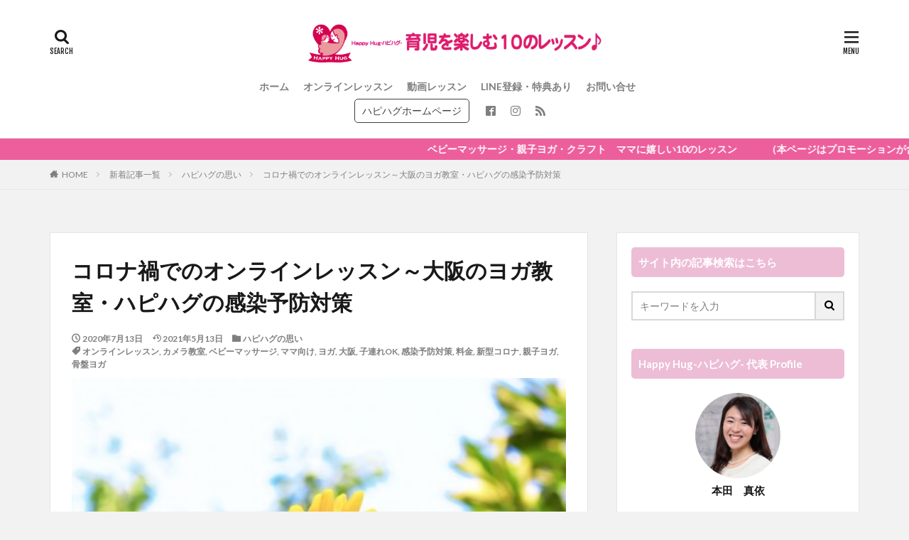

--- FILE ---
content_type: text/html; charset=UTF-8
request_url: https://happyhugkosodate.com/onlinelesson_corona/
body_size: 21870
content:

<!DOCTYPE html>

<html lang="ja" prefix="og: http://ogp.me/ns#" class="t-html 
t-middle ">

<head prefix="og: http://ogp.me/ns# fb: http://ogp.me/ns/fb# article: http://ogp.me/ns/article#">
<meta charset="UTF-8">
<title>コロナ禍でのオンラインレッスン～大阪のヨガ教室・ハピハグの感染予防対策│Happy Hug-ハピハグ-の楽しい子育てブログ</title>
<meta name='robots' content='max-image-preview:large' />
<link rel="alternate" title="oEmbed (JSON)" type="application/json+oembed" href="https://happyhugkosodate.com/wp-json/oembed/1.0/embed?url=https%3A%2F%2Fhappyhugkosodate.com%2Fonlinelesson_corona%2F" />
<link rel="alternate" title="oEmbed (XML)" type="text/xml+oembed" href="https://happyhugkosodate.com/wp-json/oembed/1.0/embed?url=https%3A%2F%2Fhappyhugkosodate.com%2Fonlinelesson_corona%2F&#038;format=xml" />
<!-- happyhugkosodate.com is managing ads with Advanced Ads 2.0.16 – https://wpadvancedads.com/ --><script id="happy-ready">
			window.advanced_ads_ready=function(e,a){a=a||"complete";var d=function(e){return"interactive"===a?"loading"!==e:"complete"===e};d(document.readyState)?e():document.addEventListener("readystatechange",(function(a){d(a.target.readyState)&&e()}),{once:"interactive"===a})},window.advanced_ads_ready_queue=window.advanced_ads_ready_queue||[];		</script>
		<style id='wp-img-auto-sizes-contain-inline-css' type='text/css'>
img:is([sizes=auto i],[sizes^="auto," i]){contain-intrinsic-size:3000px 1500px}
/*# sourceURL=wp-img-auto-sizes-contain-inline-css */
</style>
<link rel='stylesheet' id='dashicons-css' href='https://happyhugkosodate.com/wp-includes/css/dashicons.min.css?ver=6.9' type='text/css' media='all' />
<link rel='stylesheet' id='thickbox-css' href='https://happyhugkosodate.com/wp-includes/js/thickbox/thickbox.css?ver=6.9' type='text/css' media='all' />
<link rel='stylesheet' id='wp-block-library-css' href='https://happyhugkosodate.com/wp-includes/css/dist/block-library/style.min.css?ver=6.9' type='text/css' media='all' />
<style id='global-styles-inline-css' type='text/css'>
:root{--wp--preset--aspect-ratio--square: 1;--wp--preset--aspect-ratio--4-3: 4/3;--wp--preset--aspect-ratio--3-4: 3/4;--wp--preset--aspect-ratio--3-2: 3/2;--wp--preset--aspect-ratio--2-3: 2/3;--wp--preset--aspect-ratio--16-9: 16/9;--wp--preset--aspect-ratio--9-16: 9/16;--wp--preset--color--black: #000000;--wp--preset--color--cyan-bluish-gray: #abb8c3;--wp--preset--color--white: #ffffff;--wp--preset--color--pale-pink: #f78da7;--wp--preset--color--vivid-red: #cf2e2e;--wp--preset--color--luminous-vivid-orange: #ff6900;--wp--preset--color--luminous-vivid-amber: #fcb900;--wp--preset--color--light-green-cyan: #7bdcb5;--wp--preset--color--vivid-green-cyan: #00d084;--wp--preset--color--pale-cyan-blue: #8ed1fc;--wp--preset--color--vivid-cyan-blue: #0693e3;--wp--preset--color--vivid-purple: #9b51e0;--wp--preset--gradient--vivid-cyan-blue-to-vivid-purple: linear-gradient(135deg,rgb(6,147,227) 0%,rgb(155,81,224) 100%);--wp--preset--gradient--light-green-cyan-to-vivid-green-cyan: linear-gradient(135deg,rgb(122,220,180) 0%,rgb(0,208,130) 100%);--wp--preset--gradient--luminous-vivid-amber-to-luminous-vivid-orange: linear-gradient(135deg,rgb(252,185,0) 0%,rgb(255,105,0) 100%);--wp--preset--gradient--luminous-vivid-orange-to-vivid-red: linear-gradient(135deg,rgb(255,105,0) 0%,rgb(207,46,46) 100%);--wp--preset--gradient--very-light-gray-to-cyan-bluish-gray: linear-gradient(135deg,rgb(238,238,238) 0%,rgb(169,184,195) 100%);--wp--preset--gradient--cool-to-warm-spectrum: linear-gradient(135deg,rgb(74,234,220) 0%,rgb(151,120,209) 20%,rgb(207,42,186) 40%,rgb(238,44,130) 60%,rgb(251,105,98) 80%,rgb(254,248,76) 100%);--wp--preset--gradient--blush-light-purple: linear-gradient(135deg,rgb(255,206,236) 0%,rgb(152,150,240) 100%);--wp--preset--gradient--blush-bordeaux: linear-gradient(135deg,rgb(254,205,165) 0%,rgb(254,45,45) 50%,rgb(107,0,62) 100%);--wp--preset--gradient--luminous-dusk: linear-gradient(135deg,rgb(255,203,112) 0%,rgb(199,81,192) 50%,rgb(65,88,208) 100%);--wp--preset--gradient--pale-ocean: linear-gradient(135deg,rgb(255,245,203) 0%,rgb(182,227,212) 50%,rgb(51,167,181) 100%);--wp--preset--gradient--electric-grass: linear-gradient(135deg,rgb(202,248,128) 0%,rgb(113,206,126) 100%);--wp--preset--gradient--midnight: linear-gradient(135deg,rgb(2,3,129) 0%,rgb(40,116,252) 100%);--wp--preset--font-size--small: 13px;--wp--preset--font-size--medium: 20px;--wp--preset--font-size--large: 36px;--wp--preset--font-size--x-large: 42px;--wp--preset--spacing--20: 0.44rem;--wp--preset--spacing--30: 0.67rem;--wp--preset--spacing--40: 1rem;--wp--preset--spacing--50: 1.5rem;--wp--preset--spacing--60: 2.25rem;--wp--preset--spacing--70: 3.38rem;--wp--preset--spacing--80: 5.06rem;--wp--preset--shadow--natural: 6px 6px 9px rgba(0, 0, 0, 0.2);--wp--preset--shadow--deep: 12px 12px 50px rgba(0, 0, 0, 0.4);--wp--preset--shadow--sharp: 6px 6px 0px rgba(0, 0, 0, 0.2);--wp--preset--shadow--outlined: 6px 6px 0px -3px rgb(255, 255, 255), 6px 6px rgb(0, 0, 0);--wp--preset--shadow--crisp: 6px 6px 0px rgb(0, 0, 0);}:where(.is-layout-flex){gap: 0.5em;}:where(.is-layout-grid){gap: 0.5em;}body .is-layout-flex{display: flex;}.is-layout-flex{flex-wrap: wrap;align-items: center;}.is-layout-flex > :is(*, div){margin: 0;}body .is-layout-grid{display: grid;}.is-layout-grid > :is(*, div){margin: 0;}:where(.wp-block-columns.is-layout-flex){gap: 2em;}:where(.wp-block-columns.is-layout-grid){gap: 2em;}:where(.wp-block-post-template.is-layout-flex){gap: 1.25em;}:where(.wp-block-post-template.is-layout-grid){gap: 1.25em;}.has-black-color{color: var(--wp--preset--color--black) !important;}.has-cyan-bluish-gray-color{color: var(--wp--preset--color--cyan-bluish-gray) !important;}.has-white-color{color: var(--wp--preset--color--white) !important;}.has-pale-pink-color{color: var(--wp--preset--color--pale-pink) !important;}.has-vivid-red-color{color: var(--wp--preset--color--vivid-red) !important;}.has-luminous-vivid-orange-color{color: var(--wp--preset--color--luminous-vivid-orange) !important;}.has-luminous-vivid-amber-color{color: var(--wp--preset--color--luminous-vivid-amber) !important;}.has-light-green-cyan-color{color: var(--wp--preset--color--light-green-cyan) !important;}.has-vivid-green-cyan-color{color: var(--wp--preset--color--vivid-green-cyan) !important;}.has-pale-cyan-blue-color{color: var(--wp--preset--color--pale-cyan-blue) !important;}.has-vivid-cyan-blue-color{color: var(--wp--preset--color--vivid-cyan-blue) !important;}.has-vivid-purple-color{color: var(--wp--preset--color--vivid-purple) !important;}.has-black-background-color{background-color: var(--wp--preset--color--black) !important;}.has-cyan-bluish-gray-background-color{background-color: var(--wp--preset--color--cyan-bluish-gray) !important;}.has-white-background-color{background-color: var(--wp--preset--color--white) !important;}.has-pale-pink-background-color{background-color: var(--wp--preset--color--pale-pink) !important;}.has-vivid-red-background-color{background-color: var(--wp--preset--color--vivid-red) !important;}.has-luminous-vivid-orange-background-color{background-color: var(--wp--preset--color--luminous-vivid-orange) !important;}.has-luminous-vivid-amber-background-color{background-color: var(--wp--preset--color--luminous-vivid-amber) !important;}.has-light-green-cyan-background-color{background-color: var(--wp--preset--color--light-green-cyan) !important;}.has-vivid-green-cyan-background-color{background-color: var(--wp--preset--color--vivid-green-cyan) !important;}.has-pale-cyan-blue-background-color{background-color: var(--wp--preset--color--pale-cyan-blue) !important;}.has-vivid-cyan-blue-background-color{background-color: var(--wp--preset--color--vivid-cyan-blue) !important;}.has-vivid-purple-background-color{background-color: var(--wp--preset--color--vivid-purple) !important;}.has-black-border-color{border-color: var(--wp--preset--color--black) !important;}.has-cyan-bluish-gray-border-color{border-color: var(--wp--preset--color--cyan-bluish-gray) !important;}.has-white-border-color{border-color: var(--wp--preset--color--white) !important;}.has-pale-pink-border-color{border-color: var(--wp--preset--color--pale-pink) !important;}.has-vivid-red-border-color{border-color: var(--wp--preset--color--vivid-red) !important;}.has-luminous-vivid-orange-border-color{border-color: var(--wp--preset--color--luminous-vivid-orange) !important;}.has-luminous-vivid-amber-border-color{border-color: var(--wp--preset--color--luminous-vivid-amber) !important;}.has-light-green-cyan-border-color{border-color: var(--wp--preset--color--light-green-cyan) !important;}.has-vivid-green-cyan-border-color{border-color: var(--wp--preset--color--vivid-green-cyan) !important;}.has-pale-cyan-blue-border-color{border-color: var(--wp--preset--color--pale-cyan-blue) !important;}.has-vivid-cyan-blue-border-color{border-color: var(--wp--preset--color--vivid-cyan-blue) !important;}.has-vivid-purple-border-color{border-color: var(--wp--preset--color--vivid-purple) !important;}.has-vivid-cyan-blue-to-vivid-purple-gradient-background{background: var(--wp--preset--gradient--vivid-cyan-blue-to-vivid-purple) !important;}.has-light-green-cyan-to-vivid-green-cyan-gradient-background{background: var(--wp--preset--gradient--light-green-cyan-to-vivid-green-cyan) !important;}.has-luminous-vivid-amber-to-luminous-vivid-orange-gradient-background{background: var(--wp--preset--gradient--luminous-vivid-amber-to-luminous-vivid-orange) !important;}.has-luminous-vivid-orange-to-vivid-red-gradient-background{background: var(--wp--preset--gradient--luminous-vivid-orange-to-vivid-red) !important;}.has-very-light-gray-to-cyan-bluish-gray-gradient-background{background: var(--wp--preset--gradient--very-light-gray-to-cyan-bluish-gray) !important;}.has-cool-to-warm-spectrum-gradient-background{background: var(--wp--preset--gradient--cool-to-warm-spectrum) !important;}.has-blush-light-purple-gradient-background{background: var(--wp--preset--gradient--blush-light-purple) !important;}.has-blush-bordeaux-gradient-background{background: var(--wp--preset--gradient--blush-bordeaux) !important;}.has-luminous-dusk-gradient-background{background: var(--wp--preset--gradient--luminous-dusk) !important;}.has-pale-ocean-gradient-background{background: var(--wp--preset--gradient--pale-ocean) !important;}.has-electric-grass-gradient-background{background: var(--wp--preset--gradient--electric-grass) !important;}.has-midnight-gradient-background{background: var(--wp--preset--gradient--midnight) !important;}.has-small-font-size{font-size: var(--wp--preset--font-size--small) !important;}.has-medium-font-size{font-size: var(--wp--preset--font-size--medium) !important;}.has-large-font-size{font-size: var(--wp--preset--font-size--large) !important;}.has-x-large-font-size{font-size: var(--wp--preset--font-size--x-large) !important;}
/*# sourceURL=global-styles-inline-css */
</style>

<style id='classic-theme-styles-inline-css' type='text/css'>
/*! This file is auto-generated */
.wp-block-button__link{color:#fff;background-color:#32373c;border-radius:9999px;box-shadow:none;text-decoration:none;padding:calc(.667em + 2px) calc(1.333em + 2px);font-size:1.125em}.wp-block-file__button{background:#32373c;color:#fff;text-decoration:none}
/*# sourceURL=/wp-includes/css/classic-themes.min.css */
</style>
<link rel='stylesheet' id='stripe-handler-ng-style-css' href='https://happyhugkosodate.com/wp-content/plugins/stripe-payments/public/assets/css/public.css?ver=2.0.96' type='text/css' media='all' />
<link rel='stylesheet' id='ppress-frontend-css' href='https://happyhugkosodate.com/wp-content/plugins/wp-user-avatar/assets/css/frontend.min.css?ver=4.16.8' type='text/css' media='all' />
<link rel='stylesheet' id='ppress-flatpickr-css' href='https://happyhugkosodate.com/wp-content/plugins/wp-user-avatar/assets/flatpickr/flatpickr.min.css?ver=4.16.8' type='text/css' media='all' />
<link rel='stylesheet' id='ppress-select2-css' href='https://happyhugkosodate.com/wp-content/plugins/wp-user-avatar/assets/select2/select2.min.css?ver=6.9' type='text/css' media='all' />
<script type="text/javascript" src="https://happyhugkosodate.com/wp-includes/js/jquery/jquery.min.js?ver=3.7.1" id="jquery-core-js"></script>
<script type="text/javascript" src="https://happyhugkosodate.com/wp-includes/js/jquery/jquery-migrate.min.js?ver=3.4.1" id="jquery-migrate-js"></script>
<script type="text/javascript" src="https://happyhugkosodate.com/wp-content/plugins/wp-user-avatar/assets/flatpickr/flatpickr.min.js?ver=4.16.8" id="ppress-flatpickr-js"></script>
<script type="text/javascript" src="https://happyhugkosodate.com/wp-content/plugins/wp-user-avatar/assets/select2/select2.min.js?ver=4.16.8" id="ppress-select2-js"></script>
<link rel="https://api.w.org/" href="https://happyhugkosodate.com/wp-json/" /><link rel="alternate" title="JSON" type="application/json" href="https://happyhugkosodate.com/wp-json/wp/v2/posts/469" /><link class="css-async" rel href="https://happyhugkosodate.com/wp-content/themes/the-thor/css/icon.min.css">
<link class="css-async" rel href="https://fonts.googleapis.com/css?family=Lato:100,300,400,700,900">
<link class="css-async" rel href="https://fonts.googleapis.com/css?family=Fjalla+One">
<link class="css-async" rel href="https://fonts.googleapis.com/css?family=Noto+Sans+JP:100,200,300,400,500,600,700,800,900">
<link rel="stylesheet" href="https://happyhugkosodate.com/wp-content/themes/the-thor/style.min.css">
<link class="css-async" rel href="https://happyhugkosodate.com/wp-content/themes/the-thor-child/style-user.css?1578231541">
<link rel="canonical" href="https://happyhugkosodate.com/onlinelesson_corona/" />
<script src="https://ajax.googleapis.com/ajax/libs/jquery/1.12.4/jquery.min.js"></script>
<meta http-equiv="X-UA-Compatible" content="IE=edge">
<meta name="viewport" content="width=device-width, initial-scale=1, viewport-fit=cover"/>
<style>
.widget.widget_nav_menu ul.menu{border-color: rgba(237,189,214,0.15);}.widget.widget_nav_menu ul.menu li{border-color: rgba(237,189,214,0.75);}.widget.widget_nav_menu ul.menu .sub-menu li{border-color: rgba(237,189,214,0.15);}.widget.widget_nav_menu ul.menu .sub-menu li .sub-menu li:first-child{border-color: rgba(237,189,214,0.15);}.widget.widget_nav_menu ul.menu li a:hover{background-color: rgba(237,189,214,0.75);}.widget.widget_nav_menu ul.menu .current-menu-item > a{background-color: rgba(237,189,214,0.75);}.widget.widget_nav_menu ul.menu li .sub-menu li a:before {color:#edbdd6;}.widget.widget_nav_menu ul.menu li a{background-color:#edbdd6;}.widget.widget_nav_menu ul.menu .sub-menu a:hover{color:#edbdd6;}.widget.widget_nav_menu ul.menu .sub-menu .current-menu-item a{color:#edbdd6;}.widget.widget_categories ul{border-color: rgba(237,189,214,0.15);}.widget.widget_categories ul li{border-color: rgba(237,189,214,0.75);}.widget.widget_categories ul .children li{border-color: rgba(237,189,214,0.15);}.widget.widget_categories ul .children li .children li:first-child{border-color: rgba(237,189,214,0.15);}.widget.widget_categories ul li a:hover{background-color: rgba(237,189,214,0.75);}.widget.widget_categories ul .current-menu-item > a{background-color: rgba(237,189,214,0.75);}.widget.widget_categories ul li .children li a:before {color:#edbdd6;}.widget.widget_categories ul li a{background-color:#edbdd6;}.widget.widget_categories ul .children a:hover{color:#edbdd6;}.widget.widget_categories ul .children .current-menu-item a{color:#edbdd6;}.widgetSearch__input:hover{border-color:#edbdd6;}.widgetCatTitle{background-color:#edbdd6;}.widgetCatTitle__inner{background-color:#edbdd6;}.widgetSearch__submit:hover{background-color:#edbdd6;}.widgetProfile__sns{background-color:#edbdd6;}.widget.widget_calendar .calendar_wrap tbody a:hover{background-color:#edbdd6;}.widget ul li a:hover{color:#edbdd6;}.widget.widget_rss .rsswidget:hover{color:#edbdd6;}.widget.widget_tag_cloud a:hover{background-color:#edbdd6;}.widget select:hover{border-color:#edbdd6;}.widgetSearch__checkLabel:hover:after{border-color:#edbdd6;}.widgetSearch__check:checked .widgetSearch__checkLabel:before, .widgetSearch__check:checked + .widgetSearch__checkLabel:before{border-color:#edbdd6;}.widgetTab__item.current{border-top-color:#edbdd6;}.widgetTab__item:hover{border-top-color:#edbdd6;}.searchHead__title{background-color:#edbdd6;}.searchHead__submit:hover{color:#edbdd6;}.menuBtn__close:hover{color:#edbdd6;}.menuBtn__link:hover{color:#edbdd6;}@media only screen and (min-width: 992px){.menuBtn__link {background-color:#edbdd6;}}.t-headerCenter .menuBtn__link:hover{color:#edbdd6;}.searchBtn__close:hover{color:#edbdd6;}.searchBtn__link:hover{color:#edbdd6;}.breadcrumb__item a:hover{color:#edbdd6;}.pager__item{color:#edbdd6;}.pager__item:hover, .pager__item-current{background-color:#edbdd6; color:#fff;}.page-numbers{color:#edbdd6;}.page-numbers:hover, .page-numbers.current{background-color:#edbdd6; color:#fff;}.pagePager__item{color:#edbdd6;}.pagePager__item:hover, .pagePager__item-current{background-color:#edbdd6; color:#fff;}.heading a:hover{color:#edbdd6;}.eyecatch__cat{background-color:#edbdd6;}.the__category{background-color:#edbdd6;}.dateList__item a:hover{color:#edbdd6;}.controllerFooter__item:last-child{background-color:#edbdd6;}.controllerFooter__close{background-color:#edbdd6;}.bottomFooter__topBtn{background-color:#edbdd6;}.mask-color{background-color:#edbdd6;}.mask-colorgray{background-color:#edbdd6;}.pickup3__item{background-color:#edbdd6;}.categoryBox__title{color:#edbdd6;}.comments__list .comment-meta{background-color:#edbdd6;}.comment-respond .submit{background-color:#edbdd6;}.prevNext__pop{background-color:#edbdd6;}.swiper-pagination-bullet-active{background-color:#edbdd6;}.swiper-slider .swiper-button-next, .swiper-slider .swiper-container-rtl .swiper-button-prev, .swiper-slider .swiper-button-prev, .swiper-slider .swiper-container-rtl .swiper-button-next	{background-color:#edbdd6;}body{background:#f2f2f2 url(https://thor-demo.fit-theme.com/wp-content/uploads/2018/12/haikei.jpg) repeat center center;}.infoHead{background-color:#ed5e9c;}.l-header{background-color:#ffffff;}.globalNavi::before{background: -webkit-gradient(linear,left top,right top,color-stop(0%,rgba(255,255,255,0)),color-stop(100%,#ffffff));}.snsFooter{background-color:#edbdd6}.widget-main .heading.heading-widget{background-color:#edbdd6}.widget-main .heading.heading-widgetsimple{background-color:#edbdd6}.widget-main .heading.heading-widgetsimplewide{background-color:#edbdd6}.widget-main .heading.heading-widgetwide{background-color:#edbdd6}.widget-main .heading.heading-widgetbottom:before{border-color:#edbdd6}.widget-main .heading.heading-widgetborder{border-color:#edbdd6}.widget-main .heading.heading-widgetborder::before,.widget-main .heading.heading-widgetborder::after{background-color:#edbdd6}.widget-side .heading.heading-widget{background-color:#edbdd6}.widget-side .heading.heading-widgetsimple{background-color:#edbdd6}.widget-side .heading.heading-widgetsimplewide{background-color:#edbdd6}.widget-side .heading.heading-widgetwide{background-color:#edbdd6}.widget-side .heading.heading-widgetbottom:before{border-color:#edbdd6}.widget-side .heading.heading-widgetborder{border-color:#edbdd6}.widget-side .heading.heading-widgetborder::before,.widget-side .heading.heading-widgetborder::after{background-color:#edbdd6}.widget-foot .heading.heading-widget{background-color:#edbdd6}.widget-foot .heading.heading-widgetsimple{background-color:#edbdd6}.widget-foot .heading.heading-widgetsimplewide{background-color:#edbdd6}.widget-foot .heading.heading-widgetwide{background-color:#edbdd6}.widget-foot .heading.heading-widgetbottom:before{border-color:#edbdd6}.widget-foot .heading.heading-widgetborder{border-color:#edbdd6}.widget-foot .heading.heading-widgetborder::before,.widget-foot .heading.heading-widgetborder::after{background-color:#edbdd6}.widget-menu .heading.heading-widget{background-color:#edbdd6}.widget-menu .heading.heading-widgetsimple{background-color:#edbdd6}.widget-menu .heading.heading-widgetsimplewide{background-color:#edbdd6}.widget-menu .heading.heading-widgetwide{background-color:#edbdd6}.widget-menu .heading.heading-widgetbottom:before{border-color:#edbdd6}.widget-menu .heading.heading-widgetborder{border-color:#edbdd6}.widget-menu .heading.heading-widgetborder::before,.widget-menu .heading.heading-widgetborder::after{background-color:#edbdd6}.swiper-slider{height: 250px;}@media only screen and (min-width: 768px){.swiper-slider {height: 450px;}}.still__bg.mask.mask-colorgray{background-color:#edbdd6}.rankingBox__bg{background-color:#edbdd6}.the__ribbon{background-color:#e78bef}.the__ribbon:after{border-left-color:#e78bef; border-right-color:#e78bef}.eyecatch__link.eyecatch__link-mask:hover::after {background-color: rgba(198,145,180,0.5);}.eyecatch__link.eyecatch__link-maskzoom:hover::after {background-color: rgba(198,145,180,0.5);}.eyecatch__link.eyecatch__link-maskzoomrotate:hover::after {background-color: rgba(198,145,180,0.5);}.eyecatch__link.eyecatch__link-mask:hover::after{content: "DETAIL";}.eyecatch__link.eyecatch__link-maskzoom:hover::after{content: "DETAIL";}.eyecatch__link.eyecatch__link-maskzoomrotate:hover::after{content: "DETAIL";}.content .balloon .balloon__img-left div {background-image:url("https://happyhugkosodate.com/wp-content/uploads/2020/01/70292eaab631825ff75a0e8a31f86d03.jpg");}.content .balloon .balloon__img-right div {background-image:url("https://happyhugkosodate.com/wp-content/uploads/2020/01/d6f2ba6da2158bf6f85bd724f0814dde.jpg");}.content .afTagBox__btnDetail{background-color:#edbdd6;}.widget .widgetAfTag__btnDetail{background-color:#edbdd6;}.content .afTagBox__btnAf{background-color:#edbdd6;}.widget .widgetAfTag__btnAf{background-color:#edbdd6;}.content a{color:#edbdd6;}.phrase a{color:#edbdd6;}.content .sitemap li a:hover{color:#edbdd6;}.content h2 a:hover,.content h3 a:hover,.content h4 a:hover,.content h5 a:hover{color:#edbdd6;}.content ul.menu li a:hover{color:#edbdd6;}.content .es-LiconBox:before{background-color:#a83f3f;}.content .es-LiconCircle:before{background-color:#a83f3f;}.content .es-BTiconBox:before{background-color:#a83f3f;}.content .es-BTiconCircle:before{background-color:#a83f3f;}.content .es-BiconObi{border-color:#a83f3f;}.content .es-BiconCorner:before{background-color:#a83f3f;}.content .es-BiconCircle:before{background-color:#a83f3f;}.content .es-BmarkHatena::before{background-color:#005293;}.content .es-BmarkExcl::before{background-color:#b60105;}.content .es-BmarkQ::before{background-color:#005293;}.content .es-BmarkQ::after{border-top-color:#005293;}.content .es-BmarkA::before{color:#b60105;}.content .es-BsubTradi::before{color:#ffffff;background-color:#b60105;border-color:#b60105;}.btn__link-primary{color:#ffffff; background-color:#dd9b9b;}.content .btn__link-primary{color:#ffffff; background-color:#dd9b9b;}.searchBtn__contentInner .btn__link-search{color:#ffffff; background-color:#dd9b9b;}.btn__link-secondary{color:#ffffff; background-color:#3f3f3f;}.content .btn__link-secondary{color:#ffffff; background-color:#3f3f3f;}.btn__link-search{color:#ffffff; background-color:#3f3f3f;}.btn__link-normal{color:#3f3f3f;}.content .btn__link-normal{color:#3f3f3f;}.btn__link-normal:hover{background-color:#3f3f3f;}.content .btn__link-normal:hover{background-color:#3f3f3f;}.comments__list .comment-reply-link{color:#3f3f3f;}.comments__list .comment-reply-link:hover{background-color:#3f3f3f;}@media only screen and (min-width: 992px){.subNavi__link-pickup{color:#3f3f3f;}}@media only screen and (min-width: 992px){.subNavi__link-pickup:hover{background-color:#3f3f3f;}}.partsH2-27 h2{color:#d363ce; background-color:#eab9de;}.partsH2-27 h2::before{border-top-color:#e16de8; border-left-color:#e16de8;}.partsH2-27 h2::after{border-top-color:#e16de8; border-right-color:#e16de8;}.partsH3-29 h3{color:#ffffff; background-color:#f4699c; box-shadow: 0px 0px 0px 5px #f4699c; border-color:#95e206;}.partsH4-5 h4{color:#191919; background: linear-gradient(transparent 60%, #ffd1d1 60%);}.partsH5-13 h5{color:#000000; border-left-color:#81d742; border-bottom-color:#dd9933;}.content ul > li::before{color:#dd9b9b;}.content ul{color:#191919;}.content ol > li::before{color:#a83f3f; border-color:#a83f3f;}.content ol > li > ol > li::before{background-color:#a83f3f; border-color:#a83f3f;}.content ol > li > ol > li > ol > li::before{color:#a83f3f; border-color:#a83f3f;}.content ol{color:#191919;}.content .balloon .balloon__text{color:#000000; background-color:#f4c1f3;}.content .balloon .balloon__text-left:before{border-left-color:#f4c1f3;}.content .balloon .balloon__text-right:before{border-right-color:#f4c1f3;}.content .balloon-boder .balloon__text{color:#000000; background-color:#d3edaa;  border-color:#44dd7c;}.content .balloon-boder .balloon__text-left:before{border-left-color:#44dd7c;}.content .balloon-boder .balloon__text-left:after{border-left-color:#d3edaa;}.content .balloon-boder .balloon__text-right:before{border-right-color:#44dd7c;}.content .balloon-boder .balloon__text-right:after{border-right-color:#d3edaa;}.content blockquote{color:#191919; background-color:#f2f2f2;}.content blockquote::before{color:#d8d8d8;}.content table{color:#191919; border-top-color:#E5E5E5; border-left-color:#E5E5E5;}.content table th{background:#7f7f7f; color:#ffffff; ;border-right-color:#E5E5E5; border-bottom-color:#E5E5E5;}.content table td{background:#ffffff; ;border-right-color:#E5E5E5; border-bottom-color:#E5E5E5;}.content table tr:nth-child(odd) td{background-color:#f2f2f2;}
</style>
<link rel="icon" href="https://happyhugkosodate.com/wp-content/uploads/2020/01/Happy-Hugロゴ-2-150x150.png" sizes="32x32" />
<link rel="icon" href="https://happyhugkosodate.com/wp-content/uploads/2020/01/Happy-Hugロゴ-2.png" sizes="192x192" />
<link rel="apple-touch-icon" href="https://happyhugkosodate.com/wp-content/uploads/2020/01/Happy-Hugロゴ-2.png" />
<meta name="msapplication-TileImage" content="https://happyhugkosodate.com/wp-content/uploads/2020/01/Happy-Hugロゴ-2.png" />
		<style type="text/css" id="wp-custom-css">
			/*--------------------------------------- 
 * HOMEカスタマイズ 
 * ---------------------------------------*/
/*
 * PC版
 * ---------------------------------------*/
.widgetArchive{
	display:grid;
	grid-template-columns: 1fr 1fr;
	gap:20px;
}
li.widgetArchive__item{
	width:calc(50% – 6px);
	text-align: center;
	background-color: #fff;
	box-shadow: 0px 1px 3px 0px #ccc;
	margin-bottom: 12px;
	padding-bottom: 4px;
}
.widgetArchive .heading a{
	font-weight: 400;
	padding:0 4px;
}
.eyecatch__cat {
	z-index: 0;
}
/*
 * スマホ版
 * ---------------------------------------*/
@media only screen and (max-width: 495px) {
	.widgetArchive{
		gap:10px;
	}
	li.widgetArchive__item{
		margin-bottom: 10px;
		padding-bottom: 0;
	}
}

/*フッターの色を変える*/
.bottomFooter {
 background:#f9cfd1;
}

.bottomFooter__producer{
color:#f39f89;
}

.siteTitle__logo {
height: 220px;
}
@media screen and (max-width:768px) {
.siteTitle__logo {
height: 180px;
}
}
@media screen and (max-width:640px) {
.siteTitle__logo {
height: 100px;
}
}
@media screen and (max-width:320px) {
.siteTitle__logo {
height:80px;
}
}
/*reCAPTCHAのロゴを隠す*/	 
.grecaptcha-badge {	 
visibility: hidden;
}
		</style>
		<!– Global site tag (gtag.js) – Google Analytics –>
<script async src='https://www.googletagmanager.com/gtag/js?id=UA-138209694-4'></script>
<script>
    window.dataLayer = window.dataLayer || [];
    function gtag(){dataLayer.push(arguments);}
    gtag('js', new Date());
    gtag('config', 'UA-138209694-4');
    
</script>
<!– /Global site tag (gtag.js) – Google Analytics –>
				<style type="text/css" id="c4wp-checkout-css">
					.woocommerce-checkout .c4wp_captcha_field {
						margin-bottom: 10px;
						margin-top: 15px;
						position: relative;
						display: inline-block;
					}
				</style>
								<style type="text/css" id="c4wp-v3-lp-form-css">
					.login #login, .login #lostpasswordform {
						min-width: 350px !important;
					}
					.wpforms-field-c4wp iframe {
						width: 100% !important;
					}
				</style>
							<style type="text/css" id="c4wp-v3-lp-form-css">
				.login #login, .login #lostpasswordform {
					min-width: 350px !important;
				}
				.wpforms-field-c4wp iframe {
					width: 100% !important;
				}
			</style>
			<meta name="description" content="コロナ禍の今、感染拡大防止策を講じながら、活動を続けています。大阪のベビーマッサージ・親子ヨガ・カメラ教室の「Happy Hug-ハピハグ-」の新型コロナ感染防止策をご案内します。小さなお子さま連れのママさんが安心して参加できる教室づくりに取り組んでいます。withコロナの時代。「新しい生活様式」に対応しながら、ハピハグは今日も元気に楽しいレッスンをお届けしています。">
<meta property="og:site_name" content="Happy Hug-ハピハグ-の楽しい子育てブログ" />
<meta property="og:type" content="article" />
<meta property="og:title" content="コロナ禍でのオンラインレッスン～大阪のヨガ教室・ハピハグの感染予防対策" />
<meta property="og:description" content="コロナ禍の今、感染拡大防止策を講じながら、活動を続けています。大阪のベビーマッサージ・親子ヨガ・カメラ教室の「Happy Hug-ハピハグ-」の新型コロナ感染防止策をご案内します。小さなお子さま連れのママさんが安心して参加できる教室づくりに取り組んでいます。withコロナの時代。「新しい生活様式」に対応しながら、ハピハグは今日も元気に楽しいレッスンをお届けしています。" />
<meta property="og:url" content="https://happyhugkosodate.com/onlinelesson_corona/" />
<meta property="og:image" content="https://happyhugkosodate.com/wp-content/uploads/2020/03/himawari.jpg" />
<meta name="twitter:card" content="summary_large_image" />
<meta name="twitter:site" content="@examples" />


</head>
<body class=" t-logoSp30 t-logoPc60 t-naviNoneSp t-headerCenter t-footerFixed aa-prefix-happy- aa-disabled-all" id="top">
    <header class="l-header l-header-border"> <div class="container container-header"><p class="siteTitle"><a class="siteTitle__link" href="https://happyhugkosodate.com"><img class="siteTitle__logo" src="https://happyhugkosodate.com/wp-content/uploads/2021/08/b73c7f8034638ebfa4a1b253419ea716-scaled.jpg" alt="Happy Hug-ハピハグ-の楽しい子育てブログ" width="2560" height="358" >  </a></p><nav class="globalNavi u-none-sp"><div class="globalNavi__inner"><ul class="globalNavi__list"><li id="menu-item-12" class="menu-item menu-item-type-custom menu-item-object-custom menu-item-home menu-item-12"><a href="https://happyhugkosodate.com/">ホーム</a></li><li id="menu-item-937" class="menu-item menu-item-type-custom menu-item-object-custom menu-item-937"><a href="https://happyhugkosodate.com/onlinelesson/">オンラインレッスン</a></li><li id="menu-item-938" class="menu-item menu-item-type-custom menu-item-object-custom menu-item-938"><a href="https://happyhugkosodate.com/dougalesson_babymassage/">動画レッスン</a></li><li id="menu-item-763" class="menu-item menu-item-type-custom menu-item-object-custom menu-item-763"><a href="https://happyhugkosodate.com/linetouroku/">LINE登録・特典あり</a></li><li id="menu-item-69" class="menu-item menu-item-type-post_type menu-item-object-page menu-item-69"><a href="https://happyhugkosodate.com/toiawase/">お問い合せ</a></li></ul></div></nav><nav class="subNavi"> <ul class="subNavi__list"><li class="subNavi__item"><a class="subNavi__link subNavi__link-pickup" href="https://happy-hug.jp/">ハピハグホームページ</a></li><li class="subNavi__item"><a class="subNavi__link icon-facebook2" href="https://www.facebook.com/happyhug.osaka"></a></li><li class="subNavi__item"><a class="subNavi__link icon-instagram" href="http://instagram.com/happyhug.mai"></a></li><li class="subNavi__item"><a class="subNavi__link icon-rss" href="https://happyhugkosodate.com/feed/"></a></li></ul></nav><div class="searchBtn ">  <input class="searchBtn__checkbox" id="searchBtn-checkbox" type="checkbox">  <label class="searchBtn__link searchBtn__link-text icon-search" for="searchBtn-checkbox"></label>  <label class="searchBtn__unshown" for="searchBtn-checkbox"></label>  <div class="searchBtn__content"> <div class="searchBtn__scroll"><label class="searchBtn__close" for="searchBtn-checkbox"><i class="icon-close"></i>CLOSE</label><div class="searchBtn__contentInner">  <aside class="widget">  <div class="widgetSearch"> <h3 class="heading heading-tertiary">キーワード</h3> <form class="widgetSearch__flex" method="get" action="https://happyhugkosodate.com" target="_top">  <input class="widgetSearch__input" type="text" maxlength="50" name="s" placeholder="キーワードを入力" value="">  <button class="widgetSearch__submit icon-search" type="submit" value="search"></button></form>  </div></aside></div> </div>  </div></div><div class="menuBtn ">  <input class="menuBtn__checkbox" id="menuBtn-checkbox" type="checkbox">  <label class="menuBtn__link menuBtn__link-text icon-menu" for="menuBtn-checkbox"></label>  <label class="menuBtn__unshown" for="menuBtn-checkbox"></label>  <div class="menuBtn__content"> <div class="menuBtn__scroll"><label class="menuBtn__close" for="menuBtn-checkbox"><i class="icon-close"></i>CLOSE</label><div class="menuBtn__contentInner"><nav class="menuBtn__navi u-none-pc"><div class="btn btn-center"><a class="btn__link btn__link-normal" href="https://happy-hug.jp/">ハピハグホームページ</a></div> <ul class="menuBtn__naviList"><li class="menuBtn__naviItem"><a class="menuBtn__naviLink icon-facebook" href="https://www.facebook.com/happyhug.osaka"></a></li><li class="menuBtn__naviItem"><a class="menuBtn__naviLink icon-instagram" href="http://instagram.com/happyhug.mai"></a></li><li class="menuBtn__naviItem"><a class="menuBtn__naviLink icon-rss" href="https://happyhugkosodate.com/feed/"></a></li> </ul></nav>  <aside class="widget widget-menu widget_nav_menu"><div class="menu-%e3%83%9b%e3%83%bc%e3%83%a0-container"><ul id="menu-%e3%83%9b%e3%83%bc%e3%83%a0-1" class="menu"><li class="menu-item menu-item-type-custom menu-item-object-custom menu-item-home menu-item-12"><a href="https://happyhugkosodate.com/">ホーム</a></li><li class="menu-item menu-item-type-custom menu-item-object-custom menu-item-937"><a href="https://happyhugkosodate.com/onlinelesson/">オンラインレッスン</a></li><li class="menu-item menu-item-type-custom menu-item-object-custom menu-item-938"><a href="https://happyhugkosodate.com/dougalesson_babymassage/">動画レッスン</a></li><li class="menu-item menu-item-type-custom menu-item-object-custom menu-item-763"><a href="https://happyhugkosodate.com/linetouroku/">LINE登録・特典あり</a></li><li class="menu-item menu-item-type-post_type menu-item-object-page menu-item-69"><a href="https://happyhugkosodate.com/toiawase/">お問い合せ</a></li></ul></div></aside><aside class="widget widget-menu widget_text"><div class="textwidget"><p>This site is protected by reCAPTCHA and the Google<br /> <a href="https://policies.google.com/privacy">Privacy Policy</a> and<br /> <a href="https://policies.google.com/terms">Terms of Service</a> apply.</p></div></aside></div> </div>  </div></div> </div>  </header>      <div class="l-headerBottom">  <div class="wider"><div class="infoHead">  <span class="infoHead__text"> ベビーマッサージ・親子ヨガ・クラフト　ママに嬉しい10のレッスン　　　（本ページはプロモーションが含まれています）  </span></div> </div></div>   <div class="wider"> <div class="breadcrumb"><ul class="breadcrumb__list container"><li class="breadcrumb__item icon-home"><a href="https://happyhugkosodate.com">HOME</a></li><li class="breadcrumb__item"><a href="https://happyhugkosodate.com/articles/">新着記事一覧</a></li><li class="breadcrumb__item"><a href="https://happyhugkosodate.com/category/omoi/">ハピハグの思い</a></li><li class="breadcrumb__item breadcrumb__item-current"><a href="https://happyhugkosodate.com/onlinelesson_corona/">コロナ禍でのオンラインレッスン～大阪のヨガ教室・ハピハグの感染予防対策</a></li></ul></div>  </div>    <div class="l-wrapper">   <main class="l-main u-border"><div class="dividerBottom">  <h1 class="heading heading-primary">コロナ禍でのオンラインレッスン～大阪のヨガ教室・ハピハグの感染予防対策</h1>  <ul class="dateList dateList-main"> <li class="dateList__item icon-clock">2020年7月13日</li>  <li class="dateList__item icon-update">2021年5月13日</li> <li class="dateList__item icon-folder"><a href="https://happyhugkosodate.com/category/omoi/" rel="category tag">ハピハグの思い</a></li>  <li class="dateList__item icon-tag"><a href="https://happyhugkosodate.com/tag/%e3%82%aa%e3%83%b3%e3%83%a9%e3%82%a4%e3%83%b3%e3%83%ac%e3%83%83%e3%82%b9%e3%83%b3/" rel="tag">オンラインレッスン</a>, <a href="https://happyhugkosodate.com/tag/%e3%82%ab%e3%83%a1%e3%83%a9%e6%95%99%e5%ae%a4/" rel="tag">カメラ教室</a>, <a href="https://happyhugkosodate.com/tag/%e3%83%99%e3%83%93%e3%83%bc%e3%83%9e%e3%83%83%e3%82%b5%e3%83%bc%e3%82%b8/" rel="tag">ベビーマッサージ</a>, <a href="https://happyhugkosodate.com/tag/%e3%83%9e%e3%83%9e%e5%90%91%e3%81%91/" rel="tag">ママ向け</a>, <a href="https://happyhugkosodate.com/tag/%e3%83%a8%e3%82%ac/" rel="tag">ヨガ</a>, <a href="https://happyhugkosodate.com/tag/%e5%a4%a7%e9%98%aa/" rel="tag">大阪</a>, <a href="https://happyhugkosodate.com/tag/%e5%ad%90%e9%80%a3%e3%82%8cok/" rel="tag">子連れOK</a>, <a href="https://happyhugkosodate.com/tag/%e6%84%9f%e6%9f%93%e4%ba%88%e9%98%b2%e5%af%be%e7%ad%96/" rel="tag">感染予防対策</a>, <a href="https://happyhugkosodate.com/tag/%e6%96%99%e9%87%91/" rel="tag">料金</a>, <a href="https://happyhugkosodate.com/tag/%e6%96%b0%e5%9e%8b%e3%82%b3%e3%83%ad%e3%83%8a/" rel="tag">新型コロナ</a>, <a href="https://happyhugkosodate.com/tag/%e8%a6%aa%e5%ad%90%e3%83%a8%e3%82%ac/" rel="tag">親子ヨガ</a>, <a href="https://happyhugkosodate.com/tag/%e9%aa%a8%e7%9b%a4%e3%83%a8%e3%82%ac/" rel="tag">骨盤ヨガ</a></li></ul> <div class="eyecatch eyecatch-43 eyecatch-main"> <span class="eyecatch__cat eyecatch__cat-big cc-bg1"><a href="https://happyhugkosodate.com/category/omoi/">ハピハグの思い</a></span> <span class="eyecatch__link"> <img width="481" height="320" src="https://happyhugkosodate.com/wp-content/themes/the-thor/img/dummy.gif" data-layzr="https://happyhugkosodate.com/wp-content/uploads/2020/03/himawari.jpg" class="attachment-icatch768 size-icatch768 wp-post-image" alt="上向きのひまわり" decoding="async" fetchpriority="high" />  </span>  </div>  <div class="postContents u-shadow"> <section class="content partsH2-27 partsH3-29 partsH4-5 partsH5-13"><p>2020年7月12日。<br />大阪の新型コロナウイルスの新規感染者が増え、「黄色信号」に逆戻りしてしまいました。<br />特効薬やワクチンがまだない中で、今の状況はとても不安を感じます。</p><p>大阪のベビーマッサージ＆親子ヨガ教室の「Happy Hug-ハピハグ-」は、小さなお子さま連れでレッスンにご参加いただくママさん向けのレッスンを多数開催しております。</p><p>子育て中のママさんにおかれましても、新型コロナウイルスへの不安や恐怖を大いに感じられていることと思います。</p><p>「Happy Hug-ハピハグ-」では、新型コロナウイルスの感染拡大防止対策に積極的に取り組んでいます。</p><p>皆さまに安心してレッスンにご参加いただけるように、ハピハグの感染予防対策を改めてご案内させていただきます。</p><script async src="https://pagead2.googlesyndication.com/pagead/js/adsbygoogle.js"></script><ins class="adsbygoogle"  style="display:block; text-align:center;"  data-ad-layout="in-article"  data-ad-format="fluid"  data-ad-client="ca-pub-8010829527347137"  data-ad-slot="5190796822"></ins><script>  (adsbygoogle = window.adsbygoogle || []).push({});</script><div class="outline"><span class="outline__title">目次</span><input class="outline__toggle" id="outline__toggle" type="checkbox" ><label class="outline__switch" for="outline__toggle"></label><ul class="outline__list outline__list-2"><li class="outline__item"><a class="outline__link" href="#outline_1__1"><span class="outline__number">1</span> オンラインレッスンを始めました</a></li><li class="outline__item"><a class="outline__link" href="#outline_1__2"><span class="outline__number">2</span> カメラ教室開催時のハピハグの感染防止への取り組み</a></li><li class="outline__item"><a class="outline__link" href="#outline_1__3"><span class="outline__number">3</span> クラフト系教室はしばらくお休みしています</a></li><li class="outline__item"><a class="outline__link" href="#outline_1__4"><span class="outline__number">4</span> 出張レッスンは様子を見ながら主催者様と協力体制で</a></li><li class="outline__item"><a class="outline__link" href="#outline_1__5"><span class="outline__number">5</span> 一日も早く“本当の”日常が戻りますように…</a></li></ul></div><h2 id="outline_1__1">オンラインレッスンを始めました</h2><p>2020年3月から、ハピハグではオンラインレッスンを始めました。</p><div class="ep-box es-BiconBg icon-pushpin bgc-VPlime"><span style="color: #ff6600; font-size: 18pt;"><strong>ハピハグのオンライン対象レッスン</strong></span><br /><span style="font-size: 14pt;"><strong>・ベビーマッサージ</strong></span><br /><span style="font-size: 14pt;"><strong>・親子ヨガ（ベビーヨガ、キッズヨガ）</strong></span><br /><span style="font-size: 14pt;"><strong>・骨盤スリムヨガ(R)</strong></span></div><div>オンラインレッスンを始めた当初は、試行錯誤している部分もありましたが、回を重ねるごとに改善していき、オンラインレッスンのシステムも確立できました。</div><div>なんと！アメリカからご受講いただいた方もいらっしゃいます♪<br />対面レッスンも楽しいですが、オンラインならではの新たな出会いにも感動と感謝をしています。</div><div class="ep-box icon-heart es-BiconObi es-borderSolidS"><span style="color: #ff6600; font-size: 18pt;"><strong>ハピハグのオンラインレッスンの特徴</strong></span><br /><span style="color: #000000; font-size: 14pt;"><strong>・レッスン形態：マンツーマンレッスン</strong></span><br /><span style="color: #000000; font-size: 14pt;"><strong>・利用アプリ：ZOOM</strong></span><br /><span style="color: #000000; font-size: 14pt;"><strong>・受講料金：3,000円</strong></span></div><p>レッスン開催日は、ご希望の日時をお知らせいただければ調整させていただきます。</p><p><span style="font-size: 18pt;"><strong><span style="color: #ff00ff;">オンラインレッスンの詳細とお申し込み・お問合せは</span><a href="https://happy-hug.jp/free/onlinelesson" target="_blank" rel="noopener noreferrer"><span style="color: #008000;">コチラ</span></a></strong></span>←クリック</p><p>なお、ベビーマッサージ・親子ヨガ・骨盤スリムヨガについて、現在は対面でのレッスンは休止させていただいております。<br />レッスンご希望の方はオンラインレッスンでお申し込みをお願い致します。</p><p>感染拡大防止のため、ご理解いただけますと幸いです。</p><p>&nbsp;</p><script async src="https://pagead2.googlesyndication.com/pagead/js/adsbygoogle.js"></script><ins class="adsbygoogle"  style="display:block; text-align:center;"  data-ad-layout="in-article"  data-ad-format="fluid"  data-ad-client="ca-pub-8010829527347137"  data-ad-slot="5190796822"></ins><script>  (adsbygoogle = window.adsbygoogle || []).push({});</script><h2 id="outline_1__2">カメラ教室開催時のハピハグの感染防止への取り組み</h2><p>「Happy Hug-ハピハグ-」の「ママのためのカメラ教室」は、7月より室内でのカメラ教室を再開いたしました。</p><p>しかし、これまでと同じようには開催はできません。<br />以下の新型コロナウイルスの感染防止策について、参加者の皆さまにもご協力をお願いしております。</p><div class="ep-box es-BpaperRight es-grid bgc-VPsky"><p><strong>・レッスン当日の朝は必ず検温をしてください（お子様連れの場合は、お子さまも）</strong></p><p><strong>・レッスン開始時間の24時間以内に37.5℃以上の発熱があった場合は、参加を見合わせてください</strong></p><p><strong>・レッスン中はマスクの着用をお願い致します。なお、2歳以下のお子さまはマスクの着用は必要ありません</strong></p><p><strong>・ハピハグでアルコール消毒液を準備しておりますので、当日はマメに手の消毒をお願い致します</strong></p><p><strong>・感染防止のため、ハピハグからの備品の貸出しは極力行いません。筆記用具等の持参をお忘れなくお願い致します</strong></p><p><strong>・発熱がなくても、体調が優れない場合は、無理をせずお休みしてください</strong></p><p><strong>・ソーシャルディスタンスを保つため、広めの会場をご用意します。当日は参加者の皆さまにもソーシャルディスタンスを意識していただけますと助かります</strong></p></div><p>これまでのカメラ教室は、ハピハグの自宅サロンで開催していました。</p><p>しかし、自宅サロンのレッスンスペースでは、十分なソーシャルディスタンスを保つことが難しいため、現在は広い公共施設やレンタルスペースをお借りして開催しております。</p><p><img decoding="async" class="alignleft size-medium wp-image-476" src="https://happyhugkosodate.com/wp-content/themes/the-thor/img/dummy.gif" data-layzr="https://happyhugkosodate.com/wp-content/uploads/2020/07/IMG_6855-300x200.jpg" alt="会場のソーシャルディスタンス" width="300" height="200" /></p><p>（↑2020年7月9日に開催したカメラ教室の会場です。対面にならないように机を並べ、距離を保てるように交互に座っていただくようにしました）</p><p>ママさんが小さいお子さまと一緒に訪問しやすい場所、そして撮影実習時に必要な“光”を十分に取り入れられる環境を考慮して、カメラ教室の講師とも相談しながら、開催場所を選定しています。</p><p>その回の参加者人数や日程の都合で、カメラ教室の各回で開催場所が変更になることもございます。<br />ハピハグからきちんとご案内をさせていただきますが、参加予定のみなさまも当日までにご確認の程よろしくお願い致します。</p><p>&nbsp;</p><script async src="https://pagead2.googlesyndication.com/pagead/js/adsbygoogle.js"></script><ins class="adsbygoogle"  style="display:block; text-align:center;"  data-ad-layout="in-article"  data-ad-format="fluid"  data-ad-client="ca-pub-8010829527347137"  data-ad-slot="5190796822"></ins><script>  (adsbygoogle = window.adsbygoogle || []).push({});</script><h2 id="outline_1__3">クラフト系教室はしばらくお休みしています</h2><p>「Happy Hug-ハピハグ-」では、ハーバリウム・タイルクラフト・スクラップブッキング・アロマのクラフト教室も開催しています。</p><p>ただ、3月以降はお休みさせていただいております。</p><p>クラフト系教室をお休みさせていただいている理由としては、<br /><strong>・自宅サロンでのレッスンの開催を見合わせていること</strong><br /><strong>・クラフト系教室は“三密”対策が難しいこと（作業時間が長くなる場合があったり、レッスン中に生徒様の傍で作業を手伝う場面も有り得る等）</strong><br /><strong>・新型コロナウイルスの影響で物流が滞っている（輸入品など）ため、入荷の難しい材料があること</strong><br />これらが挙げられます。</p><p>ご理解いただけますと幸いです。</p><p>なお、「離れている祖父母に孫の写真をスクラップブッキングして郵送したい」など、ご要望がございましたら、お気軽にご相談ください。<br />コロナ禍でもハピハグが今できる事をご提案させていただきます。</p><h2 id="outline_1__4">出張レッスンは様子を見ながら主催者様と協力体制で</h2><p>「Happy Hug-ハピハグ-」では、子育て支援センター様や保育園・幼稚園様など、地域の子育て支援に取り組まれている団体様から、出張レッスンのご依頼を多数お引き受けしております。</p><p>今年もたくさんのご依頼をいただいていたのですが、3月以降は主催者様のご判断などでレッスンの中止が相次いております。<br />参加者のみなさまの感染予防を第一に、主催者様も苦慮の末、ご判断されていることと思います。</p><p>9月以降の出張レッスンについては、「今のところ開催予定」とご連絡をいただいております。<br />出張レッスンは年間予定に入れてくださっている団体様も多く、来年の3月まで複数ご依頼をいただいております。<br />もちろん、状況によっては引き続き中止の判断をしなければならないこともあるかと思います。<br />私自身もそれを理解しながら、“今のところ開催予定”の出張レッスンについて、準備をしているところです。</p><p>出張レッスンに関しましては、新型コロナウイルスの感染拡大状況を見ながら、主催者様のご判断を仰ぎながら、慎重に対応していきたいと思います。</p><p>今後新たにご依頼いただく出張レッスンについても、同様に対応したいと思っておりますので、出張レッスンをご検討中の団体様はお気軽にご相談ください。</p><p>感染拡大状況を見た上で開催できることになった場合、主催者様と協力させていただき、感染防止策を最大限に講じた上でレッスンをさせていただきます。</p><h2 id="outline_1__5">一日も早く“本当の”日常が戻りますように…</h2><p>「新しい生活様式」という言葉もだいぶ馴染みが出てきました。</p><p>withコロナの生活では、緊急事態宣言が解除されていても、休業要請が出ていなくても、昨年と同じような日常を過ごすことは不可能です。</p><p>特効薬やワクチンが開発され、新型コロナウイルスが未知のウイルスではなくなるように、怖くないウイルスになりますように、願うばかりです。</p><p>“本当の”日常を取り戻すにはまだまだ時間がかかりますが、「新しい生活様式」に対応して、新型コロナウイルスの脅威を感じながらも健康に過ごせるように、感染拡大防止策にしっかり取り組んでいきたいと思います。</p><p>コロナ禍ですが、大阪のママとお子さまの笑顔がいっぱいあふれる教室「Happy Hug-ハピハグ-」を今後もどうぞよろしくお願い致します。</p><p><a href="https://happy-hug.jp/" target="_blank" rel="noopener noreferrer"><span style="color: #008000; font-size: 18pt;"><strong>「Happy Hug-ハピハグ-」のホームページへ</strong></span></a></p><p>&nbsp;</p><p>&nbsp;</p> </section>  <aside class="social-bottom"><ul class="socialList socialList-type07"><li class="socialList__item"><a class="socialList__link icon-facebook" href="http://www.facebook.com/sharer.php?u=https%3A%2F%2Fhappyhugkosodate.com%2Fonlinelesson_corona%2F&amp;t=%E3%82%B3%E3%83%AD%E3%83%8A%E7%A6%8D%E3%81%A7%E3%81%AE%E3%82%AA%E3%83%B3%E3%83%A9%E3%82%A4%E3%83%B3%E3%83%AC%E3%83%83%E3%82%B9%E3%83%B3%EF%BD%9E%E5%A4%A7%E9%98%AA%E3%81%AE%E3%83%A8%E3%82%AC%E6%95%99%E5%AE%A4%E3%83%BB%E3%83%8F%E3%83%94%E3%83%8F%E3%82%B0%E3%81%AE%E6%84%9F%E6%9F%93%E4%BA%88%E9%98%B2%E5%AF%BE%E7%AD%96" target="_blank" title="Facebook"></a></li><li class="socialList__item"><a class="socialList__link icon-twitter" href="http://twitter.com/intent/tweet?text=%E3%82%B3%E3%83%AD%E3%83%8A%E7%A6%8D%E3%81%A7%E3%81%AE%E3%82%AA%E3%83%B3%E3%83%A9%E3%82%A4%E3%83%B3%E3%83%AC%E3%83%83%E3%82%B9%E3%83%B3%EF%BD%9E%E5%A4%A7%E9%98%AA%E3%81%AE%E3%83%A8%E3%82%AC%E6%95%99%E5%AE%A4%E3%83%BB%E3%83%8F%E3%83%94%E3%83%8F%E3%82%B0%E3%81%AE%E6%84%9F%E6%9F%93%E4%BA%88%E9%98%B2%E5%AF%BE%E7%AD%96&amp;https%3A%2F%2Fhappyhugkosodate.com%2Fonlinelesson_corona%2F&amp;url=https%3A%2F%2Fhappyhugkosodate.com%2Fonlinelesson_corona%2F" target="_blank" title="Twitter"></a></li><li class="socialList__item"><a class="socialList__link icon-hatenabookmark" href="http://b.hatena.ne.jp/add?mode=confirm&amp;url=https%3A%2F%2Fhappyhugkosodate.com%2Fonlinelesson_corona%2F&amp;title=%E3%82%B3%E3%83%AD%E3%83%8A%E7%A6%8D%E3%81%A7%E3%81%AE%E3%82%AA%E3%83%B3%E3%83%A9%E3%82%A4%E3%83%B3%E3%83%AC%E3%83%83%E3%82%B9%E3%83%B3%EF%BD%9E%E5%A4%A7%E9%98%AA%E3%81%AE%E3%83%A8%E3%82%AC%E6%95%99%E5%AE%A4%E3%83%BB%E3%83%8F%E3%83%94%E3%83%8F%E3%82%B0%E3%81%AE%E6%84%9F%E6%9F%93%E4%BA%88%E9%98%B2%E5%AF%BE%E7%AD%96" target="_blank" data-hatena-bookmark-title="https%3A%2F%2Fhappyhugkosodate.com%2Fonlinelesson_corona%2F" title="はてブ"></a></li><li class="socialList__item"><a class="socialList__link icon-pocket" href="http://getpocket.com/edit?url=https%3A%2F%2Fhappyhugkosodate.com%2Fonlinelesson_corona%2F" target="_blank" title="Pocket"></a></li><li class="socialList__item"><a class="socialList__link icon-line" href="http://line.naver.jp/R/msg/text/?%E3%82%B3%E3%83%AD%E3%83%8A%E7%A6%8D%E3%81%A7%E3%81%AE%E3%82%AA%E3%83%B3%E3%83%A9%E3%82%A4%E3%83%B3%E3%83%AC%E3%83%83%E3%82%B9%E3%83%B3%EF%BD%9E%E5%A4%A7%E9%98%AA%E3%81%AE%E3%83%A8%E3%82%AC%E6%95%99%E5%AE%A4%E3%83%BB%E3%83%8F%E3%83%94%E3%83%8F%E3%82%B0%E3%81%AE%E6%84%9F%E6%9F%93%E4%BA%88%E9%98%B2%E5%AF%BE%E7%AD%96%0D%0Ahttps%3A%2F%2Fhappyhugkosodate.com%2Fonlinelesson_corona%2F" target="_blank" title="LINE"></a></li></ul></aside></div>    <ul class="prevNext"><li class="prevNext__item prevNext__item-prev"><div class="eyecatch"><div class="prevNext__pop">前の記事へ</div><p class="prevNext__text">Coming Soon！</p></div></li><li class="prevNext__item prevNext__item-next"><div class="eyecatch"><div class="prevNext__pop">次の記事へ</div><a class="eyecatch__link eyecatch__link-mask" href="https://happyhugkosodate.com/sakaiseisyonencenter_yoga/"><img data-layzr="https://happyhugkosodate.com/wp-content/uploads/2021/02/120179-375x211.jpg" alt="堺市立青少年センターでもベビマ＆ヨガレッスン開催中" width="375" height="211" src="https://happyhugkosodate.com/wp-content/themes/the-thor/img/dummy.gif"><div class="prevNext__title"><h3 class="heading heading-secondary">堺市立青少年センターでもベビマ＆ヨガレッスン開催中</h3></div></a></div></li></ul><aside class="related"><h2 class="heading heading-sub">関連する記事</h2><ul class="related__list"><li class="related__item"><div class="eyecatch"><span class="eyecatch__cat cc-bg1"><a href="https://happyhugkosodate.com/category/omoi/">ハピハグの思い</a></span><a class="eyecatch__link eyecatch__link-mask" href="https://happyhugkosodate.com/happyhug202104/"><img data-layzr="https://happyhugkosodate.com/wp-content/uploads/2021/04/33b38742d76de5b45233f7728b7551a3-375x211.jpg" alt="ハピハグの活動内容の紹介＜2021年4月編＞" width="375" height="211" src="https://happyhugkosodate.com/wp-content/themes/the-thor/img/dummy.gif"></a></div><div class="archive__contents"><h3 class="heading heading-secondary"><a href="https://happyhugkosodate.com/happyhug202104/">ハピハグの活動内容の紹介＜2021年4月編＞</a></h3></div></li><li class="related__item"><div class="eyecatch"><span class="eyecatch__cat cc-bg30"><a href="https://happyhugkosodate.com/category/info/">お知らせ</a></span><a class="eyecatch__link eyecatch__link-mask" href="https://happyhugkosodate.com/linetouroku/"><img data-layzr="https://happyhugkosodate.com/wp-content/uploads/2021/05/computer_message_app-375x492.png" alt="【無料レッスン動画プレゼント中♪】LINE登録がお得で便利！" width="375" height="492" src="https://happyhugkosodate.com/wp-content/themes/the-thor/img/dummy.gif"></a></div><div class="archive__contents"><h3 class="heading heading-secondary"><a href="https://happyhugkosodate.com/linetouroku/">【無料レッスン動画プレゼント中♪】LINE登録がお得で便利！</a></h3></div></li><li class="related__item"><div class="eyecatch"><span class="eyecatch__cat cc-bg1"><a href="https://happyhugkosodate.com/category/omoi/">ハピハグの思い</a></span><a class="eyecatch__link eyecatch__link-mask" href="https://happyhugkosodate.com/onlinelessonreport/"><img data-layzr="https://happyhugkosodate.com/wp-content/uploads/2021/05/online-375x307.jpg" alt="【動画あり！】オンラインレッスンってどんな感じ？レッスンの様子と受講者の声をレポ♪" width="375" height="307" src="https://happyhugkosodate.com/wp-content/themes/the-thor/img/dummy.gif"></a></div><div class="archive__contents"><h3 class="heading heading-secondary"><a href="https://happyhugkosodate.com/onlinelessonreport/">【動画あり！】オンラインレッスンってどんな感じ？レッスンの様子と受講者の声をレポ♪</a></h3></div></li></ul></aside>  </div> </main> <div class="l-sidebar u-borderfix">  <aside class="widget widget-side  widget_search"><h2 class="heading heading-widget">サイト内の記事検索はこちら</h2><form class="widgetSearch__flex" method="get" action="https://happyhugkosodate.com" target="_top">  <input class="widgetSearch__input" type="text" maxlength="50" name="s" placeholder="キーワードを入力" value="">  <button class="widgetSearch__submit icon-search" type="submit" value="search"></button></form></aside><aside class="widget widget-side  widget_fit_user_class"><h2 class="heading heading-widget">Happy Hug-ハピハグ- 代表 Profile</h2>  <div class="widgetProfile"> <div class="widgetProfile__img"><img width="120" height="120" data-layzr="https://happyhugkosodate.com/wp-content/uploads/2020/01/hondamai-portlait201904_3_xlarge-arange-150x150.jpg" alt="本田　真依" src="https://happyhugkosodate.com/wp-content/themes/the-thor/img/dummy.gif"></div> <h3 class="widgetProfile__name">本田　真依</h3>  <p class="widgetProfile__text">大阪のベビーマッサージ・ベビーヨガ教室「Happy Hug-ハピハグ-」代表。保育士。2009年から教室活動を通して、子育て支援を行っています。現在は、ベビマ、ベビーヨガの他に、骨盤スリムヨガ、タイルクラフト、ハーバリウム、スクラップブッキング、アロマ、カメラ教室と内容も充実し、子連れOK＆女性限定のレッスンを開催しています。また、子育て支援センター様や保育園・幼稚園・学校などの講習会も担当しています。出張レッスンのご依頼もお気軽にご相談下さい。</p>  <div class="btn btn-center"><a class="btn__link btn__link-secondary" href="https://happyhugkosodate.com/author/happyhug/">投稿記事一覧へ</a></div><div class="widgetProfile__sns"><h4 class="widgetProfile__snsTitle">フォーローしてね！</h4><ul class="widgetProfile__snsList">  <li class="widgetProfile__snsItem"><a class="widgetProfile__snsLink icon-facebook" href="https://www.facebook.com/happyhug.osaka/"></a></li> <li class="widgetProfile__snsItem"><a class="widgetProfile__snsLink icon-instagram" href="https://www.instagram.com/happyhug.mai"></a></li>  </ul> </div></div></aside><aside class="widget widget-side  widget_fit_styleitem_class"><div class="content partsH2-27 partsH3-29 partsH4-5 partsH5-13"><div class="outline"><span class="outline__title">目次</span><input class="outline__toggle" id="outline__toggle" type="checkbox" ><label class="outline__switch" for="outline__toggle"></label><ul class="outline__list outline__list-3"><li class="outline__item"><a class="outline__link" href="#outline_1__1"><span class="outline__number">1</span> LINE限定情報配信中</a></li></ul></div><h3 id="outline_1__1">LINE限定情報配信中</h3><p>【特典あり】LINE限定で、特別動画や子育て情報も配信中！</p><p>興味のある講座にLINE登録！<br />複数登録もOK♪</p><p>＜ベビーマッサージ・ヨガ＞<br /><a href="https://lin.ee/7CHKGMB"><img decoding="async" src="https://happyhugkosodate.com/wp-content/themes/the-thor/img/dummy.gif" data-layzr="https://scdn.line-apps.com/n/line_add_friends/btn/ja.png" alt="友だち追加" height="36" border="0"></a></p><p>＜カメラ教室＞<br /><a href="https://lin.ee/6a02Zb0"><img decoding="async" src="https://happyhugkosodate.com/wp-content/themes/the-thor/img/dummy.gif" data-layzr="https://scdn.line-apps.com/n/line_add_friends/btn/ja.png" alt="友だち追加" height="36" border="0"></a></p><p>＜タイルクラフト、スクラップブッキング、ハーバリウム＞<br /><a href="https://lin.ee/hdC4AiU"><img decoding="async" src="https://happyhugkosodate.com/wp-content/themes/the-thor/img/dummy.gif" data-layzr="https://scdn.line-apps.com/n/line_add_friends/btn/ja.png" alt="友だち追加" height="36" border="0"></a></p></div></aside><aside class="widget widget-side  widget_recent_entries"><h2 class="heading heading-widget">最近の投稿</h2><ul><li><a href="https://happyhugkosodate.com/2026happynewyear/">2026年もよろしくお願いします</a></li><li><a href="https://happyhugkosodate.com/20250430babyyoga/">ベビーヨガレッスン♪～赤ちゃんは超ご機嫌♡</a></li><li><a href="https://happyhugkosodate.com/event2024summer/">夏休みイベント、ご参加ありがとうございました♪</a></li><li><a href="https://happyhugkosodate.com/event240723/">イベント開催決定♪【2024年7月23日(火)】</a></li><li><a href="https://happyhugkosodate.com/2024_ahappynewyear/">2024年あけましておめでとうございます</a></li></ul></aside><aside class="widget widget-side  widget_categories"><h2 class="heading heading-widget">カテゴリー</h2><ul><li class="cat-item cat-item30"><a href=https://happyhugkosodate.com/category/info/>お知らせ</a><ul class='children'><li class="cat-item cat-item32"><a href=https://happyhugkosodate.com/category/info/new/>新商品情報</a></li><li class="cat-item cat-item31"><a href=https://happyhugkosodate.com/category/info/event/>イベント情報</a></li></ul></li><li class="cat-item cat-item17"><a href=https://happyhugkosodate.com/category/enjoykosodate/>子育てが楽しくなるコツ</a><ul class='children'><li class="cat-item cat-item84"><a href=https://happyhugkosodate.com/category/enjoykosodate/goout/>おススメのお出かけ先</a></li><li class="cat-item cat-item83"><a href=https://happyhugkosodate.com/category/enjoykosodate/item/>おススメのアイテム</a></li><li class="cat-item cat-item19"><a href=https://happyhugkosodate.com/category/enjoykosodate/yakudatsu/>子育てお役立ち情報</a></li><li class="cat-item cat-item18"><a href=https://happyhugkosodate.com/category/enjoykosodate/taiken/>子育て体験談</a></li></ul></li><li class="cat-item cat-item5"><a href=https://happyhugkosodate.com/category/happyhug/>ハピハグの活動</a><ul class='children'><li class="cat-item cat-item119"><a href=https://happyhugkosodate.com/category/happyhug/%e3%82%a2%e3%83%ad%e3%83%9e%e8%ac%9b%e5%ba%a7/>アロマ講座</a></li><li class="cat-item cat-item25"><a href=https://happyhugkosodate.com/category/happyhug/camera/>カメラ教室</a></li><li class="cat-item cat-item24"><a href=https://happyhugkosodate.com/category/happyhug/syuttyoulesson/>出張レッスン</a></li><li class="cat-item cat-item23"><a href=https://happyhugkosodate.com/category/happyhug/scrapbook/>スクラップブッキング</a></li><li class="cat-item cat-item21"><a href=https://happyhugkosodate.com/category/happyhug/tile/>タイルクラフト</a></li><li class="cat-item cat-item16"><a href=https://happyhugkosodate.com/category/happyhug/kotsubanyoga/>骨盤スリムヨガ</a></li><li class="cat-item cat-item15"><a href=https://happyhugkosodate.com/category/happyhug/babyyoga/>ベビーヨガ</a></li><li class="cat-item cat-item14"><a href=https://happyhugkosodate.com/category/happyhug/babymassage/>ベビーマッサージ</a></li></ul></li><li class="cat-item cat-item1"><a href=https://happyhugkosodate.com/category/omoi/>ハピハグの思い</a></li></ul></aside></div>  </div>     <script type="application/ld+json"> { "@context": "http://schema.org", "@type": "Article ", "mainEntityOfPage":{"@type": "WebPage","@id": "https://happyhugkosodate.com/onlinelesson_corona/" }, "headline": "コロナ禍でのオンラインレッスン～大阪のヨガ教室・ハピハグの感染予防対策", "description": "2020年7月12日。 大阪の新型コロナウイルスの新規感染者が増え、「黄色信号」に逆戻りしてしまいました。 特効薬やワクチンがまだない中で、今の状況はとても不安を感じます。 大阪のベビーマッサージ＆親子ヨガ教室の「Happy Hug-ハピハグ-」は、 [&hellip;]", "image": {"@type": "ImageObject","url": "https://happyhugkosodate.com/wp-content/uploads/2020/03/himawari.jpg","width": "481px","height": "320px" }, "datePublished": "2020-07-13T18:58:28+0900", "dateModified": "2021-05-13T17:52:40+0900", "author": {"@type": "Person","name": "本田　真依" }, "publisher": {"@type": "Organization","name": "Happy Hug-ハピハグ-の楽しい子育てブログ","logo": {  "@type": "ImageObject",  "url": "https://happyhugkosodate.com/wp-content/uploads/2020/01/Happy-Hugロゴ-2.png",  "width": "317px",  "height": "277px"} }  }  </script>      <div class="l-footerTop">  <div class="wider"><div class="commonCtr">  <div class="commonCtr__bg mask"><img class="commonCtr__bg" data-layzr="https://happyhugkosodate.com/wp-content/uploads/2020/01/a121929b81bb124439b25b0f39280bea_s.jpg" alt=">【LINE登録でお得♪】" width="640" height="427" src="https://happyhugkosodate.com/wp-content/themes/the-thor/img/dummy.gif"> </div>  <div class="container"> <div class="commonCtr__container"><div class="commonCtr__contents">  <h2 class="heading heading-commonCtr u-white">【LINE登録でお得♪】</h2> <p class="phrase phrase-bottom u-white"> <font size="4">ハピハグの最新情報やお得な情報を受け取れる<strong><font color="#00FF00">LINE登録</strong></font>がおススメです。<br>登録特典も配信中！<br>LINE画面からレッスンご予約も可能です。ぜひご登録ください<br><span style="color: #FFDDFF"><strong>☆複数登録OKです☆</strong></span><br><br><span style="color: #000000"><strong><font size="4">●ベビーマッサージ、親子ヨガ、骨盤スリムヨガ<br><a href="https://lin.ee/7CHKGMB"><img src="https://scdn.line-apps.com/n/line_add_friends/btn/ja.png" alt="友だち追加" height="36" border="0"></a></strong></span><br><b><span style="color:#000000"><br>●ハーバリウム、タイルクラフト、スクラップブッキング<br><a href="https://lin.ee/hdC4AiU"><img src="https://scdn.line-apps.com/n/line_add_friends/btn/ja.png" alt="友だち追加" height="36" border="0"></a></span></b><br><b><span style="color: #000000"><br>●ママのカメラ教室</span><span style="color: #00FF00"><br><a href="https://lin.ee/6a02Zb0"><img src="https://scdn.line-apps.com/n/line_add_friends/btn/ja.png" alt="友だち追加" height="36" border="0"></a></span><span style="color: #000000"></span></b><br><p><span style="color:#000000"><strong><br><br><a href="https://happyhug-sb.shop-pro.jp/?mode=sk" target="_blank" rel="noopener">特定商取引法に基づく表記</a><br><br><font size="2"><font color="#FFDDFF">Amazonのアソシエイトとして、当メディアは適格販売により収入を得ています。</font></font>  </p> </div> </div>  </div></div> </div></div>      <footer class="l-footer"><div class="wider"><div class="snsFooter">  <div class="container"> <ul class="snsFooter__list">  <li class="snsFooter__item"><a class="snsFooter__link icon-facebook" href="https://www.facebook.com/happyhug.osaka"></a></li>  <li class="snsFooter__item"><a class="snsFooter__link icon-instagram" href="http://instagram.com/happyhug.mai"></a></li></ul>  </div></div> </div><div class="wider"><div class="bottomFooter">  <div class="container"> <nav class="bottomFooter__navi">  <ul class="bottomFooter__list"><li id="menu-item-194" class="menu-item menu-item-type-post_type menu-item-object-page menu-item-home menu-item-194"><a href="https://happyhugkosodate.com/">ホーム</a></li><li id="menu-item-195" class="menu-item menu-item-type-post_type menu-item-object-page menu-item-195"><a href="https://happyhugkosodate.com/toiawase/">お問い合せ</a></li><li id="menu-item-196" class="menu-item menu-item-type-taxonomy menu-item-object-category menu-item-196"><a href="https://happyhugkosodate.com/category/enjoykosodate/">子育てが楽しくなるコツ</a></li><li id="menu-item-197" class="menu-item menu-item-type-taxonomy menu-item-object-category menu-item-197"><a href="https://happyhugkosodate.com/category/happyhug/">ハピハグの活動</a></li><li id="menu-item-198" class="menu-item menu-item-type-taxonomy menu-item-object-category menu-item-198"><a href="https://happyhugkosodate.com/category/info/">お知らせ</a></li><li id="menu-item-192" class="menu-item menu-item-type-post_type menu-item-object-page menu-item-192"><a href="https://happyhugkosodate.com/sitemap/">サイトマップ</a></li></ul></nav>  <div class="bottomFooter__copyright"> © Copyright 2026 <a class="bottomFooter__link" href="https://happyhugkosodate.com">Happy Hug-ハピハグ-の楽しい子育てブログ</a>.  </div></div>  <a href="#top" class="bottomFooter__topBtn" id="bottomFooter__topBtn"></a></div> </div>  <div class="controllerFooter"><ul class="controllerFooter__list">  <li class="controllerFooter__item"> <a href="https://happyhugkosodate.com"><i class="icon-home"></i>ホーム</a>  </li> <li class="controllerFooter__item"> <input class="controllerFooter__checkbox" id="controllerFooter-checkbox" type="checkbox"> <label class="controllerFooter__link" for="controllerFooter-checkbox"><i class="icon-share2"></i>シェア</label> <label class="controllerFooter__unshown" for="controllerFooter-checkbox"></label> <div class="controllerFooter__content"><label class="controllerFooter__close" for="controllerFooter-checkbox"><i class="icon-close"></i></label><div class="controllerFooter__contentInner">  <ul class="socialList socialList-type08"><li class="socialList__item"><a class="socialList__link icon-facebook" href="http://www.facebook.com/sharer.php?u=https%3A%2F%2Fhappyhugkosodate.com%2Fonlinelesson_corona%2F&amp;t=%E3%82%B3%E3%83%AD%E3%83%8A%E7%A6%8D%E3%81%A7%E3%81%AE%E3%82%AA%E3%83%B3%E3%83%A9%E3%82%A4%E3%83%B3%E3%83%AC%E3%83%83%E3%82%B9%E3%83%B3%EF%BD%9E%E5%A4%A7%E9%98%AA%E3%81%AE%E3%83%A8%E3%82%AC%E6%95%99%E5%AE%A4%E3%83%BB%E3%83%8F%E3%83%94%E3%83%8F%E3%82%B0%E3%81%AE%E6%84%9F%E6%9F%93%E4%BA%88%E9%98%B2%E5%AF%BE%E7%AD%96%E2%94%82Happy+Hug-%E3%83%8F%E3%83%94%E3%83%8F%E3%82%B0-%E3%81%AE%E6%A5%BD%E3%81%97%E3%81%84%E5%AD%90%E8%82%B2%E3%81%A6%E3%83%96%E3%83%AD%E3%82%B0" target="_blank" title="Facebook"></a></li><li class="socialList__item"><a class="socialList__link icon-twitter" href="http://twitter.com/intent/tweet?text=%E3%82%B3%E3%83%AD%E3%83%8A%E7%A6%8D%E3%81%A7%E3%81%AE%E3%82%AA%E3%83%B3%E3%83%A9%E3%82%A4%E3%83%B3%E3%83%AC%E3%83%83%E3%82%B9%E3%83%B3%EF%BD%9E%E5%A4%A7%E9%98%AA%E3%81%AE%E3%83%A8%E3%82%AC%E6%95%99%E5%AE%A4%E3%83%BB%E3%83%8F%E3%83%94%E3%83%8F%E3%82%B0%E3%81%AE%E6%84%9F%E6%9F%93%E4%BA%88%E9%98%B2%E5%AF%BE%E7%AD%96%E2%94%82Happy+Hug-%E3%83%8F%E3%83%94%E3%83%8F%E3%82%B0-%E3%81%AE%E6%A5%BD%E3%81%97%E3%81%84%E5%AD%90%E8%82%B2%E3%81%A6%E3%83%96%E3%83%AD%E3%82%B0&amp;https%3A%2F%2Fhappyhugkosodate.com%2Fonlinelesson_corona%2F&amp;url=https%3A%2F%2Fhappyhugkosodate.com%2Fonlinelesson_corona%2F" target="_blank" title="Twitter"></a></li><li class="socialList__item"><a class="socialList__link icon-line" href="http://line.naver.jp/R/msg/text/?%E3%82%B3%E3%83%AD%E3%83%8A%E7%A6%8D%E3%81%A7%E3%81%AE%E3%82%AA%E3%83%B3%E3%83%A9%E3%82%A4%E3%83%B3%E3%83%AC%E3%83%83%E3%82%B9%E3%83%B3%EF%BD%9E%E5%A4%A7%E9%98%AA%E3%81%AE%E3%83%A8%E3%82%AC%E6%95%99%E5%AE%A4%E3%83%BB%E3%83%8F%E3%83%94%E3%83%8F%E3%82%B0%E3%81%AE%E6%84%9F%E6%9F%93%E4%BA%88%E9%98%B2%E5%AF%BE%E7%AD%96%E2%94%82Happy+Hug-%E3%83%8F%E3%83%94%E3%83%8F%E3%82%B0-%E3%81%AE%E6%A5%BD%E3%81%97%E3%81%84%E5%AD%90%E8%82%B2%E3%81%A6%E3%83%96%E3%83%AD%E3%82%B0%0D%0Ahttps%3A%2F%2Fhappyhugkosodate.com%2Fonlinelesson_corona%2F" target="_blank" title="LINE"></a></li></ul></div> </div>  </li> <li class="controllerFooter__item"> <label class="controllerFooter__menuLabel" for="menuBtn-checkbox"><i class="icon-menu"></i>メニュー</label>  </li> <li class="controllerFooter__item"> <a href="#top" class="controllerFooter__topBtn"><i class="icon-arrow-up"></i>TOPへ</a>  </li></ul> </div></footer>  

<script type="speculationrules">
{"prefetch":[{"source":"document","where":{"and":[{"href_matches":"/*"},{"not":{"href_matches":["/wp-*.php","/wp-admin/*","/wp-content/uploads/*","/wp-content/*","/wp-content/plugins/*","/wp-content/themes/the-thor-child/*","/wp-content/themes/the-thor/*","/*\\?(.+)"]}},{"not":{"selector_matches":"a[rel~=\"nofollow\"]"}},{"not":{"selector_matches":".no-prefetch, .no-prefetch a"}}]},"eagerness":"conservative"}]}
</script>
<script>Array.prototype.forEach.call(document.getElementsByClassName("css-async"), function(e){e.rel = "stylesheet"});</script>
		<script type="application/ld+json">
		{ "@context":"http://schema.org",
		  "@type": "BreadcrumbList",
		  "itemListElement":
		  [
		    {"@type": "ListItem","position": 1,"item":{"@id": "https://happyhugkosodate.com","name": "HOME"}},
		    {"@type": "ListItem","position": 2,"item":{"@id": "https://happyhugkosodate.com/category/omoi/","name": "ハピハグの思い"}},
    {"@type": "ListItem","position": 3,"item":{"@id": "https://happyhugkosodate.com/onlinelesson_corona/","name": "コロナ禍でのオンラインレッスン～大阪のヨガ教室・ハピハグの感染予防対策"}}
		  ]
		}
		</script>



	<script type="text/javascript" id="thickbox-js-extra">
/* <![CDATA[ */
var thickboxL10n = {"next":"\u6b21\u3078 \u003E","prev":"\u003C \u524d\u3078","image":"\u753b\u50cf","of":"/","close":"\u9589\u3058\u308b","noiframes":"\u3053\u306e\u6a5f\u80fd\u3067\u306f iframe \u304c\u5fc5\u8981\u3067\u3059\u3002\u73fe\u5728 iframe \u3092\u7121\u52b9\u5316\u3057\u3066\u3044\u308b\u304b\u3001\u5bfe\u5fdc\u3057\u3066\u3044\u306a\u3044\u30d6\u30e9\u30a6\u30b6\u30fc\u3092\u4f7f\u3063\u3066\u3044\u308b\u3088\u3046\u3067\u3059\u3002","loadingAnimation":"https://happyhugkosodate.com/wp-includes/js/thickbox/loadingAnimation.gif"};
//# sourceURL=thickbox-js-extra
/* ]]> */
</script>
<script type="text/javascript" src="https://happyhugkosodate.com/wp-includes/js/thickbox/thickbox.js?ver=3.1-20121105" id="thickbox-js"></script>
<script type="text/javascript" id="stripe-handler-ng-js-extra">
/* <![CDATA[ */
var wpASPNG = {"iframeUrl":"https://happyhugkosodate.com/asp-payment-box/","ppSlug":"asp-payment-box","prefetch":"0","ckey":"d621ca71f1231512e199ba1e4687ebf7","aspDevMode":"1"};
//# sourceURL=stripe-handler-ng-js-extra
/* ]]> */
</script>
<script type="text/javascript" src="https://happyhugkosodate.com/wp-content/plugins/stripe-payments/public/assets/js/stripe-handler-ng.js?ver=2.0.96" id="stripe-handler-ng-js"></script>
<script type="text/javascript" id="ppress-frontend-script-js-extra">
/* <![CDATA[ */
var pp_ajax_form = {"ajaxurl":"https://happyhugkosodate.com/wp-admin/admin-ajax.php","confirm_delete":"Are you sure?","deleting_text":"Deleting...","deleting_error":"An error occurred. Please try again.","nonce":"578cfb5dee","disable_ajax_form":"false","is_checkout":"0","is_checkout_tax_enabled":"0","is_checkout_autoscroll_enabled":"true"};
//# sourceURL=ppress-frontend-script-js-extra
/* ]]> */
</script>
<script type="text/javascript" src="https://happyhugkosodate.com/wp-content/plugins/wp-user-avatar/assets/js/frontend.min.js?ver=4.16.8" id="ppress-frontend-script-js"></script>
<script type="text/javascript" src="https://happyhugkosodate.com/wp-content/plugins/advanced-ads/admin/assets/js/advertisement.js?ver=2.0.16" id="advanced-ads-find-adblocker-js"></script>
<script type="text/javascript" src="https://happyhugkosodate.com/wp-includes/js/comment-reply.min.js?ver=6.9" id="comment-reply-js" async="async" data-wp-strategy="async" fetchpriority="low"></script>
<script type="text/javascript" src="https://happyhugkosodate.com/wp-content/themes/the-thor/js/smoothlink.min.js?ver=6.9" id="smoothlink-js"></script>
<script type="text/javascript" src="https://happyhugkosodate.com/wp-content/themes/the-thor/js/layzr.min.js?ver=6.9" id="layzr-js"></script>
<script type="text/javascript" src="https://happyhugkosodate.com/wp-content/themes/the-thor/js/unregister-worker.min.js?ver=6.9" id="unregeister-worker-js"></script>
<script type="text/javascript" src="https://happyhugkosodate.com/wp-content/themes/the-thor/js/offline.min.js?ver=6.9" id="fit-pwa-offline-js"></script>
<script>
jQuery( function( $ ) {
	$.ajax( {
		type: 'POST',
		url:  'https://happyhugkosodate.com/wp-admin/admin-ajax.php',
		data: {
			'action'  : 'fit_set_post_views',
			'post_id' : '469',
		},
	} );
} );
</script><script>
jQuery( function( $ ) {
	$.ajax( {
		type: 'POST',
		url:  'https://happyhugkosodate.com/wp-admin/admin-ajax.php',
		data: {
			'action' : 'fit_update_post_view_data',
			'post_id' : '469',
		},
	} );
} );
</script><script>
jQuery( function() {
	setTimeout(
		function() {
			var realtime = 'false';
			if ( typeof _wpCustomizeSettings !== 'undefined' ) {
				realtime = _wpCustomizeSettings.values.fit_bsRank_realtime;
			}
			jQuery.ajax( {
				type: 'POST',
				url:  'https://happyhugkosodate.com/wp-admin/admin-ajax.php',
				data: {
					'action'           : 'fit_update_post_views_by_period',
					'preview_realtime' : realtime,
				},
			} );
		},
		200
	);
} );
</script><script>!function(){window.advanced_ads_ready_queue=window.advanced_ads_ready_queue||[],advanced_ads_ready_queue.push=window.advanced_ads_ready;for(var d=0,a=advanced_ads_ready_queue.length;d<a;d++)advanced_ads_ready(advanced_ads_ready_queue[d])}();</script><!-- CAPTCHA added with CAPTCHA 4WP plugin. More information: https://captcha4wp.com -->			<script  id="c4wp-recaptcha-js" src="https://www.google.com/recaptcha/api.js?render=6Lf4feUqAAAAAO2mKblVjrObVS_GEfwfX3P6W04D&#038;hl=en"></script>
			<script id="c4wp-inline-js" type="text/javascript">
				/* @v3-js:start */
					let c4wp_onloadCallback = function() {
						for ( var i = 0; i < document.forms.length; i++ ) {
							let form 		   = document.forms[i];
							let captcha_div    = form.querySelector( '.c4wp_captcha_field_div:not(.rendered)' );
							let jetpack_sso    = form.querySelector( '#jetpack-sso-wrap' );
							var wcblock_submit = form.querySelector( '.wc-block-components-checkout-place-order-button' );
							var has_wc_submit  = null !== wcblock_submit;
							
							if ( null === captcha_div && ! has_wc_submit || form.id == 'create-group-form' ) {	
								if ( ! form.parentElement.classList.contains( 'nf-form-layout' ) ) {
									continue;
								}
							
							}
							if ( ! has_wc_submit ) {
								if ( !( captcha_div.offsetWidth || captcha_div.offsetHeight || captcha_div.getClientRects().length ) ) {					    	
									if ( jetpack_sso == null && ! form.classList.contains( 'woocommerce-form-login' ) ) {
										continue;
									}
								}
							}

							let alreadyCloned = form.querySelector( '.c4wp-submit' );
							if ( null != alreadyCloned ) {
								continue;
							}

							let foundSubmitBtn = form.querySelector( '#signup-form [type=submit], [type=submit]:not(#group-creation-create):not([name="signup_submit"]):not([name="ac_form_submit"]):not(.verify-captcha)' );
							let cloned = false;
							let clone  = false;

							// Submit button found, clone it.
							if ( foundSubmitBtn ) {
								clone = foundSubmitBtn.cloneNode(true);
								clone.classList.add( 'c4wp-submit' );
								clone.removeAttribute( 'onclick' );
								clone.removeAttribute( 'onkeypress' );
								if ( foundSubmitBtn.parentElement.form === null ) {
									foundSubmitBtn.parentElement.prepend(clone);
								} else {
									foundSubmitBtn.parentElement.insertBefore( clone, foundSubmitBtn );
								}
								foundSubmitBtn.style.display = "none";
								captcha_div                  = form.querySelector( '.c4wp_captcha_field_div' );
								cloned = true;
							}

							// WC block checkout clone btn.
							if ( has_wc_submit && ! form.classList.contains( 'c4wp-primed' ) ) {
								clone = wcblock_submit.cloneNode(true);
								clone.classList.add( 'c4wp-submit' );
								clone.classList.add( 'c4wp-clone' );
								clone.removeAttribute( 'onclick' );
								clone.removeAttribute( 'onkeypress' );
								if ( wcblock_submit.parentElement.form === null ) {
									wcblock_submit.parentElement.prepend(clone);
								} else {
									wcblock_submit.parentElement.insertBefore( clone, wcblock_submit );
								}
								wcblock_submit.style.display = "none";

								clone.addEventListener('click', function( e ){
									if ( form.classList.contains( 'c4wp_v2_fallback_active' ) ) {
										jQuery( form ).find( '.wc-block-components-checkout-place-order-button:not(.c4wp-submit)' ).click(); 
										return true;
									} else {
										grecaptcha.execute( '6Lf4feUqAAAAAO2mKblVjrObVS_GEfwfX3P6W04D', ).then( function( data ) {
											form.classList.add( 'c4wp-primed' );
										});	
									}

								});
								foundSubmitBtn = wcblock_submit;
								cloned = true;
							}
							
							// Clone created, listen to its click.
							if ( cloned ) {
								clone.addEventListener( 'click', function ( event ) {
									logSubmit( event, 'cloned', form, foundSubmitBtn );
								});
							// No clone, execute and watch for form submission.
							} else {
								grecaptcha.execute(
									'6Lf4feUqAAAAAO2mKblVjrObVS_GEfwfX3P6W04D',
								).then( function( data ) {
									var responseElem = form.querySelector( '.c4wp_response' );
									if ( responseElem == null ) {
										var responseElem = document.querySelector( '.c4wp_response' );
									}
									if ( responseElem != null ) {
										responseElem.setAttribute( 'value', data );	
									}									
								});

								// Anything else.
								form.addEventListener( 'submit', function ( event ) {
									logSubmit( event, 'other', form );
								});	
							}

							function logSubmit( event, form_type = '', form, foundSubmitBtn ) {
								// Standard v3 check.
								if ( ! form.classList.contains( 'c4wp_v2_fallback_active' ) && ! form.classList.contains( 'c4wp_verified' ) ) {
									event.preventDefault();
									try {
										grecaptcha.execute(
											'6Lf4feUqAAAAAO2mKblVjrObVS_GEfwfX3P6W04D',
										).then( function( data ) {	
											var responseElem = form.querySelector( '.c4wp_response' );
											if ( responseElem == null ) {
												var responseElem = document.querySelector( '.c4wp_response' );
											}
											
											responseElem.setAttribute( 'value', data );	

											if ( form.classList.contains( 'wc-block-checkout__form' ) ) {
												// WC block checkout.
												let input = document.querySelector('input[id*="c4wp-wc-checkout"]'); 
												let lastValue = input.value;
												var token = data;
												input.value = token;
												let event = new Event('input', { bubbles: true });
												event.simulated = true;
												let tracker = input._valueTracker;
												if (tracker) {
													tracker.setValue( lastValue );
												}
												input.dispatchEvent(event)												
											}

											
											// Submit as usual.
											if ( foundSubmitBtn ) {
												foundSubmitBtn.click();
											} else if ( form.classList.contains( 'wc-block-checkout__form' ) ) {
												jQuery( form ).find( '.wc-block-components-checkout-place-order-button:not(.c4wp-submit)' ).click(); 
											} else {
												
												if ( typeof form.submit === 'function' ) {
													form.submit();
												} else {
													HTMLFormElement.prototype.submit.call(form);
												}
											}

											return true;
										});
									} catch (e) {
										// Silence.
									}
								// V2 fallback.
								} else {
									if ( form.classList.contains( 'wpforms-form' ) || form.classList.contains( 'frm-fluent-form' ) || form.classList.contains( 'woocommerce-checkout' ) ) {
										return true;
									}

									if ( form.parentElement.classList.contains( 'nf-form-layout' ) ) {
										return false;
									}
									
									if ( form.classList.contains( 'wc-block-checkout__form' ) ) {
										return;
									}
									
									// Submit as usual.
									if ( typeof form.submit === 'function' ) {
										form.submit();
									} else {
										HTMLFormElement.prototype.submit.call(form);
									}

									return true;
								}
							};
						}
					};

					grecaptcha.ready( c4wp_onloadCallback );

					if ( typeof jQuery !== 'undefined' ) {
						jQuery( 'body' ).on( 'click', '.acomment-reply.bp-primary-action', function ( e ) {
							c4wp_onloadCallback();
						});	
					}

					//token is valid for 2 minutes, So get new token every after 1 minutes 50 seconds
					setInterval(c4wp_onloadCallback, 110000);

					
					window.addEventListener("load", (event) => {
						if ( typeof jQuery !== 'undefined' && jQuery( 'input[id*="c4wp-wc-checkout"]' ).length ) {
							var element = document.createElement('div');
							var html = '<div class="c4wp_captcha_field" style="margin-bottom: 10px" data-nonce="22a3437064"><div id="c4wp_captcha_field_0" class="c4wp_captcha_field_div"><input type="hidden" name="g-recaptcha-response" class="c4wp_response" aria-label="do not use" aria-readonly="true" value="" /></div></div>';
							element.innerHTML = html;
							jQuery( '[class*="c4wp-wc-checkout"]' ).append( element );
							jQuery( '[class*="c4wp-wc-checkout"]' ).find('*').off();
							c4wp_onloadCallback();
						}
					});
				/* @v3-js:end */
			</script>
			<!-- / CAPTCHA by CAPTCHA 4WP plugin -->



<script>var layzr = new Layzr();</script>



<script>
// ページの先頭へボタン
jQuery(function(a) {
    a("#bottomFooter__topBtn").hide();
    a(window).on("scroll", function() {
        if (a(this).scrollTop() > 100) {
            a("#bottomFooter__topBtn").fadeIn("fast")
        } else {
            a("#bottomFooter__topBtn").fadeOut("fast")
        }
        scrollHeight = a(document).height();
        scrollPosition = a(window).height() + a(window).scrollTop();
        footHeight = a(".bottomFooter").innerHeight();
        if (scrollHeight - scrollPosition <= footHeight) {
            a("#bottomFooter__topBtn").css({
                position: "absolute",
                bottom: footHeight - 40
            })
        } else {
            a("#bottomFooter__topBtn").css({
                position: "fixed",
                bottom: 0
            })
        }
    });
    a("#bottomFooter__topBtn").click(function() {
        a("body,html").animate({
            scrollTop: 0
        }, 400);
        return false
    });
    a(".controllerFooter__topBtn").click(function() {
        a("body,html").animate({
            scrollTop: 0
        }, 400);
        return false
    })
});
</script>


</body>
</html>


--- FILE ---
content_type: text/html; charset=utf-8
request_url: https://www.google.com/recaptcha/api2/anchor?ar=1&k=6Lf4feUqAAAAAO2mKblVjrObVS_GEfwfX3P6W04D&co=aHR0cHM6Ly9oYXBweWh1Z2tvc29kYXRlLmNvbTo0NDM.&hl=en&v=PoyoqOPhxBO7pBk68S4YbpHZ&size=invisible&anchor-ms=20000&execute-ms=30000&cb=4geje2wywy1z
body_size: 48617
content:
<!DOCTYPE HTML><html dir="ltr" lang="en"><head><meta http-equiv="Content-Type" content="text/html; charset=UTF-8">
<meta http-equiv="X-UA-Compatible" content="IE=edge">
<title>reCAPTCHA</title>
<style type="text/css">
/* cyrillic-ext */
@font-face {
  font-family: 'Roboto';
  font-style: normal;
  font-weight: 400;
  font-stretch: 100%;
  src: url(//fonts.gstatic.com/s/roboto/v48/KFO7CnqEu92Fr1ME7kSn66aGLdTylUAMa3GUBHMdazTgWw.woff2) format('woff2');
  unicode-range: U+0460-052F, U+1C80-1C8A, U+20B4, U+2DE0-2DFF, U+A640-A69F, U+FE2E-FE2F;
}
/* cyrillic */
@font-face {
  font-family: 'Roboto';
  font-style: normal;
  font-weight: 400;
  font-stretch: 100%;
  src: url(//fonts.gstatic.com/s/roboto/v48/KFO7CnqEu92Fr1ME7kSn66aGLdTylUAMa3iUBHMdazTgWw.woff2) format('woff2');
  unicode-range: U+0301, U+0400-045F, U+0490-0491, U+04B0-04B1, U+2116;
}
/* greek-ext */
@font-face {
  font-family: 'Roboto';
  font-style: normal;
  font-weight: 400;
  font-stretch: 100%;
  src: url(//fonts.gstatic.com/s/roboto/v48/KFO7CnqEu92Fr1ME7kSn66aGLdTylUAMa3CUBHMdazTgWw.woff2) format('woff2');
  unicode-range: U+1F00-1FFF;
}
/* greek */
@font-face {
  font-family: 'Roboto';
  font-style: normal;
  font-weight: 400;
  font-stretch: 100%;
  src: url(//fonts.gstatic.com/s/roboto/v48/KFO7CnqEu92Fr1ME7kSn66aGLdTylUAMa3-UBHMdazTgWw.woff2) format('woff2');
  unicode-range: U+0370-0377, U+037A-037F, U+0384-038A, U+038C, U+038E-03A1, U+03A3-03FF;
}
/* math */
@font-face {
  font-family: 'Roboto';
  font-style: normal;
  font-weight: 400;
  font-stretch: 100%;
  src: url(//fonts.gstatic.com/s/roboto/v48/KFO7CnqEu92Fr1ME7kSn66aGLdTylUAMawCUBHMdazTgWw.woff2) format('woff2');
  unicode-range: U+0302-0303, U+0305, U+0307-0308, U+0310, U+0312, U+0315, U+031A, U+0326-0327, U+032C, U+032F-0330, U+0332-0333, U+0338, U+033A, U+0346, U+034D, U+0391-03A1, U+03A3-03A9, U+03B1-03C9, U+03D1, U+03D5-03D6, U+03F0-03F1, U+03F4-03F5, U+2016-2017, U+2034-2038, U+203C, U+2040, U+2043, U+2047, U+2050, U+2057, U+205F, U+2070-2071, U+2074-208E, U+2090-209C, U+20D0-20DC, U+20E1, U+20E5-20EF, U+2100-2112, U+2114-2115, U+2117-2121, U+2123-214F, U+2190, U+2192, U+2194-21AE, U+21B0-21E5, U+21F1-21F2, U+21F4-2211, U+2213-2214, U+2216-22FF, U+2308-230B, U+2310, U+2319, U+231C-2321, U+2336-237A, U+237C, U+2395, U+239B-23B7, U+23D0, U+23DC-23E1, U+2474-2475, U+25AF, U+25B3, U+25B7, U+25BD, U+25C1, U+25CA, U+25CC, U+25FB, U+266D-266F, U+27C0-27FF, U+2900-2AFF, U+2B0E-2B11, U+2B30-2B4C, U+2BFE, U+3030, U+FF5B, U+FF5D, U+1D400-1D7FF, U+1EE00-1EEFF;
}
/* symbols */
@font-face {
  font-family: 'Roboto';
  font-style: normal;
  font-weight: 400;
  font-stretch: 100%;
  src: url(//fonts.gstatic.com/s/roboto/v48/KFO7CnqEu92Fr1ME7kSn66aGLdTylUAMaxKUBHMdazTgWw.woff2) format('woff2');
  unicode-range: U+0001-000C, U+000E-001F, U+007F-009F, U+20DD-20E0, U+20E2-20E4, U+2150-218F, U+2190, U+2192, U+2194-2199, U+21AF, U+21E6-21F0, U+21F3, U+2218-2219, U+2299, U+22C4-22C6, U+2300-243F, U+2440-244A, U+2460-24FF, U+25A0-27BF, U+2800-28FF, U+2921-2922, U+2981, U+29BF, U+29EB, U+2B00-2BFF, U+4DC0-4DFF, U+FFF9-FFFB, U+10140-1018E, U+10190-1019C, U+101A0, U+101D0-101FD, U+102E0-102FB, U+10E60-10E7E, U+1D2C0-1D2D3, U+1D2E0-1D37F, U+1F000-1F0FF, U+1F100-1F1AD, U+1F1E6-1F1FF, U+1F30D-1F30F, U+1F315, U+1F31C, U+1F31E, U+1F320-1F32C, U+1F336, U+1F378, U+1F37D, U+1F382, U+1F393-1F39F, U+1F3A7-1F3A8, U+1F3AC-1F3AF, U+1F3C2, U+1F3C4-1F3C6, U+1F3CA-1F3CE, U+1F3D4-1F3E0, U+1F3ED, U+1F3F1-1F3F3, U+1F3F5-1F3F7, U+1F408, U+1F415, U+1F41F, U+1F426, U+1F43F, U+1F441-1F442, U+1F444, U+1F446-1F449, U+1F44C-1F44E, U+1F453, U+1F46A, U+1F47D, U+1F4A3, U+1F4B0, U+1F4B3, U+1F4B9, U+1F4BB, U+1F4BF, U+1F4C8-1F4CB, U+1F4D6, U+1F4DA, U+1F4DF, U+1F4E3-1F4E6, U+1F4EA-1F4ED, U+1F4F7, U+1F4F9-1F4FB, U+1F4FD-1F4FE, U+1F503, U+1F507-1F50B, U+1F50D, U+1F512-1F513, U+1F53E-1F54A, U+1F54F-1F5FA, U+1F610, U+1F650-1F67F, U+1F687, U+1F68D, U+1F691, U+1F694, U+1F698, U+1F6AD, U+1F6B2, U+1F6B9-1F6BA, U+1F6BC, U+1F6C6-1F6CF, U+1F6D3-1F6D7, U+1F6E0-1F6EA, U+1F6F0-1F6F3, U+1F6F7-1F6FC, U+1F700-1F7FF, U+1F800-1F80B, U+1F810-1F847, U+1F850-1F859, U+1F860-1F887, U+1F890-1F8AD, U+1F8B0-1F8BB, U+1F8C0-1F8C1, U+1F900-1F90B, U+1F93B, U+1F946, U+1F984, U+1F996, U+1F9E9, U+1FA00-1FA6F, U+1FA70-1FA7C, U+1FA80-1FA89, U+1FA8F-1FAC6, U+1FACE-1FADC, U+1FADF-1FAE9, U+1FAF0-1FAF8, U+1FB00-1FBFF;
}
/* vietnamese */
@font-face {
  font-family: 'Roboto';
  font-style: normal;
  font-weight: 400;
  font-stretch: 100%;
  src: url(//fonts.gstatic.com/s/roboto/v48/KFO7CnqEu92Fr1ME7kSn66aGLdTylUAMa3OUBHMdazTgWw.woff2) format('woff2');
  unicode-range: U+0102-0103, U+0110-0111, U+0128-0129, U+0168-0169, U+01A0-01A1, U+01AF-01B0, U+0300-0301, U+0303-0304, U+0308-0309, U+0323, U+0329, U+1EA0-1EF9, U+20AB;
}
/* latin-ext */
@font-face {
  font-family: 'Roboto';
  font-style: normal;
  font-weight: 400;
  font-stretch: 100%;
  src: url(//fonts.gstatic.com/s/roboto/v48/KFO7CnqEu92Fr1ME7kSn66aGLdTylUAMa3KUBHMdazTgWw.woff2) format('woff2');
  unicode-range: U+0100-02BA, U+02BD-02C5, U+02C7-02CC, U+02CE-02D7, U+02DD-02FF, U+0304, U+0308, U+0329, U+1D00-1DBF, U+1E00-1E9F, U+1EF2-1EFF, U+2020, U+20A0-20AB, U+20AD-20C0, U+2113, U+2C60-2C7F, U+A720-A7FF;
}
/* latin */
@font-face {
  font-family: 'Roboto';
  font-style: normal;
  font-weight: 400;
  font-stretch: 100%;
  src: url(//fonts.gstatic.com/s/roboto/v48/KFO7CnqEu92Fr1ME7kSn66aGLdTylUAMa3yUBHMdazQ.woff2) format('woff2');
  unicode-range: U+0000-00FF, U+0131, U+0152-0153, U+02BB-02BC, U+02C6, U+02DA, U+02DC, U+0304, U+0308, U+0329, U+2000-206F, U+20AC, U+2122, U+2191, U+2193, U+2212, U+2215, U+FEFF, U+FFFD;
}
/* cyrillic-ext */
@font-face {
  font-family: 'Roboto';
  font-style: normal;
  font-weight: 500;
  font-stretch: 100%;
  src: url(//fonts.gstatic.com/s/roboto/v48/KFO7CnqEu92Fr1ME7kSn66aGLdTylUAMa3GUBHMdazTgWw.woff2) format('woff2');
  unicode-range: U+0460-052F, U+1C80-1C8A, U+20B4, U+2DE0-2DFF, U+A640-A69F, U+FE2E-FE2F;
}
/* cyrillic */
@font-face {
  font-family: 'Roboto';
  font-style: normal;
  font-weight: 500;
  font-stretch: 100%;
  src: url(//fonts.gstatic.com/s/roboto/v48/KFO7CnqEu92Fr1ME7kSn66aGLdTylUAMa3iUBHMdazTgWw.woff2) format('woff2');
  unicode-range: U+0301, U+0400-045F, U+0490-0491, U+04B0-04B1, U+2116;
}
/* greek-ext */
@font-face {
  font-family: 'Roboto';
  font-style: normal;
  font-weight: 500;
  font-stretch: 100%;
  src: url(//fonts.gstatic.com/s/roboto/v48/KFO7CnqEu92Fr1ME7kSn66aGLdTylUAMa3CUBHMdazTgWw.woff2) format('woff2');
  unicode-range: U+1F00-1FFF;
}
/* greek */
@font-face {
  font-family: 'Roboto';
  font-style: normal;
  font-weight: 500;
  font-stretch: 100%;
  src: url(//fonts.gstatic.com/s/roboto/v48/KFO7CnqEu92Fr1ME7kSn66aGLdTylUAMa3-UBHMdazTgWw.woff2) format('woff2');
  unicode-range: U+0370-0377, U+037A-037F, U+0384-038A, U+038C, U+038E-03A1, U+03A3-03FF;
}
/* math */
@font-face {
  font-family: 'Roboto';
  font-style: normal;
  font-weight: 500;
  font-stretch: 100%;
  src: url(//fonts.gstatic.com/s/roboto/v48/KFO7CnqEu92Fr1ME7kSn66aGLdTylUAMawCUBHMdazTgWw.woff2) format('woff2');
  unicode-range: U+0302-0303, U+0305, U+0307-0308, U+0310, U+0312, U+0315, U+031A, U+0326-0327, U+032C, U+032F-0330, U+0332-0333, U+0338, U+033A, U+0346, U+034D, U+0391-03A1, U+03A3-03A9, U+03B1-03C9, U+03D1, U+03D5-03D6, U+03F0-03F1, U+03F4-03F5, U+2016-2017, U+2034-2038, U+203C, U+2040, U+2043, U+2047, U+2050, U+2057, U+205F, U+2070-2071, U+2074-208E, U+2090-209C, U+20D0-20DC, U+20E1, U+20E5-20EF, U+2100-2112, U+2114-2115, U+2117-2121, U+2123-214F, U+2190, U+2192, U+2194-21AE, U+21B0-21E5, U+21F1-21F2, U+21F4-2211, U+2213-2214, U+2216-22FF, U+2308-230B, U+2310, U+2319, U+231C-2321, U+2336-237A, U+237C, U+2395, U+239B-23B7, U+23D0, U+23DC-23E1, U+2474-2475, U+25AF, U+25B3, U+25B7, U+25BD, U+25C1, U+25CA, U+25CC, U+25FB, U+266D-266F, U+27C0-27FF, U+2900-2AFF, U+2B0E-2B11, U+2B30-2B4C, U+2BFE, U+3030, U+FF5B, U+FF5D, U+1D400-1D7FF, U+1EE00-1EEFF;
}
/* symbols */
@font-face {
  font-family: 'Roboto';
  font-style: normal;
  font-weight: 500;
  font-stretch: 100%;
  src: url(//fonts.gstatic.com/s/roboto/v48/KFO7CnqEu92Fr1ME7kSn66aGLdTylUAMaxKUBHMdazTgWw.woff2) format('woff2');
  unicode-range: U+0001-000C, U+000E-001F, U+007F-009F, U+20DD-20E0, U+20E2-20E4, U+2150-218F, U+2190, U+2192, U+2194-2199, U+21AF, U+21E6-21F0, U+21F3, U+2218-2219, U+2299, U+22C4-22C6, U+2300-243F, U+2440-244A, U+2460-24FF, U+25A0-27BF, U+2800-28FF, U+2921-2922, U+2981, U+29BF, U+29EB, U+2B00-2BFF, U+4DC0-4DFF, U+FFF9-FFFB, U+10140-1018E, U+10190-1019C, U+101A0, U+101D0-101FD, U+102E0-102FB, U+10E60-10E7E, U+1D2C0-1D2D3, U+1D2E0-1D37F, U+1F000-1F0FF, U+1F100-1F1AD, U+1F1E6-1F1FF, U+1F30D-1F30F, U+1F315, U+1F31C, U+1F31E, U+1F320-1F32C, U+1F336, U+1F378, U+1F37D, U+1F382, U+1F393-1F39F, U+1F3A7-1F3A8, U+1F3AC-1F3AF, U+1F3C2, U+1F3C4-1F3C6, U+1F3CA-1F3CE, U+1F3D4-1F3E0, U+1F3ED, U+1F3F1-1F3F3, U+1F3F5-1F3F7, U+1F408, U+1F415, U+1F41F, U+1F426, U+1F43F, U+1F441-1F442, U+1F444, U+1F446-1F449, U+1F44C-1F44E, U+1F453, U+1F46A, U+1F47D, U+1F4A3, U+1F4B0, U+1F4B3, U+1F4B9, U+1F4BB, U+1F4BF, U+1F4C8-1F4CB, U+1F4D6, U+1F4DA, U+1F4DF, U+1F4E3-1F4E6, U+1F4EA-1F4ED, U+1F4F7, U+1F4F9-1F4FB, U+1F4FD-1F4FE, U+1F503, U+1F507-1F50B, U+1F50D, U+1F512-1F513, U+1F53E-1F54A, U+1F54F-1F5FA, U+1F610, U+1F650-1F67F, U+1F687, U+1F68D, U+1F691, U+1F694, U+1F698, U+1F6AD, U+1F6B2, U+1F6B9-1F6BA, U+1F6BC, U+1F6C6-1F6CF, U+1F6D3-1F6D7, U+1F6E0-1F6EA, U+1F6F0-1F6F3, U+1F6F7-1F6FC, U+1F700-1F7FF, U+1F800-1F80B, U+1F810-1F847, U+1F850-1F859, U+1F860-1F887, U+1F890-1F8AD, U+1F8B0-1F8BB, U+1F8C0-1F8C1, U+1F900-1F90B, U+1F93B, U+1F946, U+1F984, U+1F996, U+1F9E9, U+1FA00-1FA6F, U+1FA70-1FA7C, U+1FA80-1FA89, U+1FA8F-1FAC6, U+1FACE-1FADC, U+1FADF-1FAE9, U+1FAF0-1FAF8, U+1FB00-1FBFF;
}
/* vietnamese */
@font-face {
  font-family: 'Roboto';
  font-style: normal;
  font-weight: 500;
  font-stretch: 100%;
  src: url(//fonts.gstatic.com/s/roboto/v48/KFO7CnqEu92Fr1ME7kSn66aGLdTylUAMa3OUBHMdazTgWw.woff2) format('woff2');
  unicode-range: U+0102-0103, U+0110-0111, U+0128-0129, U+0168-0169, U+01A0-01A1, U+01AF-01B0, U+0300-0301, U+0303-0304, U+0308-0309, U+0323, U+0329, U+1EA0-1EF9, U+20AB;
}
/* latin-ext */
@font-face {
  font-family: 'Roboto';
  font-style: normal;
  font-weight: 500;
  font-stretch: 100%;
  src: url(//fonts.gstatic.com/s/roboto/v48/KFO7CnqEu92Fr1ME7kSn66aGLdTylUAMa3KUBHMdazTgWw.woff2) format('woff2');
  unicode-range: U+0100-02BA, U+02BD-02C5, U+02C7-02CC, U+02CE-02D7, U+02DD-02FF, U+0304, U+0308, U+0329, U+1D00-1DBF, U+1E00-1E9F, U+1EF2-1EFF, U+2020, U+20A0-20AB, U+20AD-20C0, U+2113, U+2C60-2C7F, U+A720-A7FF;
}
/* latin */
@font-face {
  font-family: 'Roboto';
  font-style: normal;
  font-weight: 500;
  font-stretch: 100%;
  src: url(//fonts.gstatic.com/s/roboto/v48/KFO7CnqEu92Fr1ME7kSn66aGLdTylUAMa3yUBHMdazQ.woff2) format('woff2');
  unicode-range: U+0000-00FF, U+0131, U+0152-0153, U+02BB-02BC, U+02C6, U+02DA, U+02DC, U+0304, U+0308, U+0329, U+2000-206F, U+20AC, U+2122, U+2191, U+2193, U+2212, U+2215, U+FEFF, U+FFFD;
}
/* cyrillic-ext */
@font-face {
  font-family: 'Roboto';
  font-style: normal;
  font-weight: 900;
  font-stretch: 100%;
  src: url(//fonts.gstatic.com/s/roboto/v48/KFO7CnqEu92Fr1ME7kSn66aGLdTylUAMa3GUBHMdazTgWw.woff2) format('woff2');
  unicode-range: U+0460-052F, U+1C80-1C8A, U+20B4, U+2DE0-2DFF, U+A640-A69F, U+FE2E-FE2F;
}
/* cyrillic */
@font-face {
  font-family: 'Roboto';
  font-style: normal;
  font-weight: 900;
  font-stretch: 100%;
  src: url(//fonts.gstatic.com/s/roboto/v48/KFO7CnqEu92Fr1ME7kSn66aGLdTylUAMa3iUBHMdazTgWw.woff2) format('woff2');
  unicode-range: U+0301, U+0400-045F, U+0490-0491, U+04B0-04B1, U+2116;
}
/* greek-ext */
@font-face {
  font-family: 'Roboto';
  font-style: normal;
  font-weight: 900;
  font-stretch: 100%;
  src: url(//fonts.gstatic.com/s/roboto/v48/KFO7CnqEu92Fr1ME7kSn66aGLdTylUAMa3CUBHMdazTgWw.woff2) format('woff2');
  unicode-range: U+1F00-1FFF;
}
/* greek */
@font-face {
  font-family: 'Roboto';
  font-style: normal;
  font-weight: 900;
  font-stretch: 100%;
  src: url(//fonts.gstatic.com/s/roboto/v48/KFO7CnqEu92Fr1ME7kSn66aGLdTylUAMa3-UBHMdazTgWw.woff2) format('woff2');
  unicode-range: U+0370-0377, U+037A-037F, U+0384-038A, U+038C, U+038E-03A1, U+03A3-03FF;
}
/* math */
@font-face {
  font-family: 'Roboto';
  font-style: normal;
  font-weight: 900;
  font-stretch: 100%;
  src: url(//fonts.gstatic.com/s/roboto/v48/KFO7CnqEu92Fr1ME7kSn66aGLdTylUAMawCUBHMdazTgWw.woff2) format('woff2');
  unicode-range: U+0302-0303, U+0305, U+0307-0308, U+0310, U+0312, U+0315, U+031A, U+0326-0327, U+032C, U+032F-0330, U+0332-0333, U+0338, U+033A, U+0346, U+034D, U+0391-03A1, U+03A3-03A9, U+03B1-03C9, U+03D1, U+03D5-03D6, U+03F0-03F1, U+03F4-03F5, U+2016-2017, U+2034-2038, U+203C, U+2040, U+2043, U+2047, U+2050, U+2057, U+205F, U+2070-2071, U+2074-208E, U+2090-209C, U+20D0-20DC, U+20E1, U+20E5-20EF, U+2100-2112, U+2114-2115, U+2117-2121, U+2123-214F, U+2190, U+2192, U+2194-21AE, U+21B0-21E5, U+21F1-21F2, U+21F4-2211, U+2213-2214, U+2216-22FF, U+2308-230B, U+2310, U+2319, U+231C-2321, U+2336-237A, U+237C, U+2395, U+239B-23B7, U+23D0, U+23DC-23E1, U+2474-2475, U+25AF, U+25B3, U+25B7, U+25BD, U+25C1, U+25CA, U+25CC, U+25FB, U+266D-266F, U+27C0-27FF, U+2900-2AFF, U+2B0E-2B11, U+2B30-2B4C, U+2BFE, U+3030, U+FF5B, U+FF5D, U+1D400-1D7FF, U+1EE00-1EEFF;
}
/* symbols */
@font-face {
  font-family: 'Roboto';
  font-style: normal;
  font-weight: 900;
  font-stretch: 100%;
  src: url(//fonts.gstatic.com/s/roboto/v48/KFO7CnqEu92Fr1ME7kSn66aGLdTylUAMaxKUBHMdazTgWw.woff2) format('woff2');
  unicode-range: U+0001-000C, U+000E-001F, U+007F-009F, U+20DD-20E0, U+20E2-20E4, U+2150-218F, U+2190, U+2192, U+2194-2199, U+21AF, U+21E6-21F0, U+21F3, U+2218-2219, U+2299, U+22C4-22C6, U+2300-243F, U+2440-244A, U+2460-24FF, U+25A0-27BF, U+2800-28FF, U+2921-2922, U+2981, U+29BF, U+29EB, U+2B00-2BFF, U+4DC0-4DFF, U+FFF9-FFFB, U+10140-1018E, U+10190-1019C, U+101A0, U+101D0-101FD, U+102E0-102FB, U+10E60-10E7E, U+1D2C0-1D2D3, U+1D2E0-1D37F, U+1F000-1F0FF, U+1F100-1F1AD, U+1F1E6-1F1FF, U+1F30D-1F30F, U+1F315, U+1F31C, U+1F31E, U+1F320-1F32C, U+1F336, U+1F378, U+1F37D, U+1F382, U+1F393-1F39F, U+1F3A7-1F3A8, U+1F3AC-1F3AF, U+1F3C2, U+1F3C4-1F3C6, U+1F3CA-1F3CE, U+1F3D4-1F3E0, U+1F3ED, U+1F3F1-1F3F3, U+1F3F5-1F3F7, U+1F408, U+1F415, U+1F41F, U+1F426, U+1F43F, U+1F441-1F442, U+1F444, U+1F446-1F449, U+1F44C-1F44E, U+1F453, U+1F46A, U+1F47D, U+1F4A3, U+1F4B0, U+1F4B3, U+1F4B9, U+1F4BB, U+1F4BF, U+1F4C8-1F4CB, U+1F4D6, U+1F4DA, U+1F4DF, U+1F4E3-1F4E6, U+1F4EA-1F4ED, U+1F4F7, U+1F4F9-1F4FB, U+1F4FD-1F4FE, U+1F503, U+1F507-1F50B, U+1F50D, U+1F512-1F513, U+1F53E-1F54A, U+1F54F-1F5FA, U+1F610, U+1F650-1F67F, U+1F687, U+1F68D, U+1F691, U+1F694, U+1F698, U+1F6AD, U+1F6B2, U+1F6B9-1F6BA, U+1F6BC, U+1F6C6-1F6CF, U+1F6D3-1F6D7, U+1F6E0-1F6EA, U+1F6F0-1F6F3, U+1F6F7-1F6FC, U+1F700-1F7FF, U+1F800-1F80B, U+1F810-1F847, U+1F850-1F859, U+1F860-1F887, U+1F890-1F8AD, U+1F8B0-1F8BB, U+1F8C0-1F8C1, U+1F900-1F90B, U+1F93B, U+1F946, U+1F984, U+1F996, U+1F9E9, U+1FA00-1FA6F, U+1FA70-1FA7C, U+1FA80-1FA89, U+1FA8F-1FAC6, U+1FACE-1FADC, U+1FADF-1FAE9, U+1FAF0-1FAF8, U+1FB00-1FBFF;
}
/* vietnamese */
@font-face {
  font-family: 'Roboto';
  font-style: normal;
  font-weight: 900;
  font-stretch: 100%;
  src: url(//fonts.gstatic.com/s/roboto/v48/KFO7CnqEu92Fr1ME7kSn66aGLdTylUAMa3OUBHMdazTgWw.woff2) format('woff2');
  unicode-range: U+0102-0103, U+0110-0111, U+0128-0129, U+0168-0169, U+01A0-01A1, U+01AF-01B0, U+0300-0301, U+0303-0304, U+0308-0309, U+0323, U+0329, U+1EA0-1EF9, U+20AB;
}
/* latin-ext */
@font-face {
  font-family: 'Roboto';
  font-style: normal;
  font-weight: 900;
  font-stretch: 100%;
  src: url(//fonts.gstatic.com/s/roboto/v48/KFO7CnqEu92Fr1ME7kSn66aGLdTylUAMa3KUBHMdazTgWw.woff2) format('woff2');
  unicode-range: U+0100-02BA, U+02BD-02C5, U+02C7-02CC, U+02CE-02D7, U+02DD-02FF, U+0304, U+0308, U+0329, U+1D00-1DBF, U+1E00-1E9F, U+1EF2-1EFF, U+2020, U+20A0-20AB, U+20AD-20C0, U+2113, U+2C60-2C7F, U+A720-A7FF;
}
/* latin */
@font-face {
  font-family: 'Roboto';
  font-style: normal;
  font-weight: 900;
  font-stretch: 100%;
  src: url(//fonts.gstatic.com/s/roboto/v48/KFO7CnqEu92Fr1ME7kSn66aGLdTylUAMa3yUBHMdazQ.woff2) format('woff2');
  unicode-range: U+0000-00FF, U+0131, U+0152-0153, U+02BB-02BC, U+02C6, U+02DA, U+02DC, U+0304, U+0308, U+0329, U+2000-206F, U+20AC, U+2122, U+2191, U+2193, U+2212, U+2215, U+FEFF, U+FFFD;
}

</style>
<link rel="stylesheet" type="text/css" href="https://www.gstatic.com/recaptcha/releases/PoyoqOPhxBO7pBk68S4YbpHZ/styles__ltr.css">
<script nonce="gck4oiw-Fgjz_7jrfzYecQ" type="text/javascript">window['__recaptcha_api'] = 'https://www.google.com/recaptcha/api2/';</script>
<script type="text/javascript" src="https://www.gstatic.com/recaptcha/releases/PoyoqOPhxBO7pBk68S4YbpHZ/recaptcha__en.js" nonce="gck4oiw-Fgjz_7jrfzYecQ">
      
    </script></head>
<body><div id="rc-anchor-alert" class="rc-anchor-alert"></div>
<input type="hidden" id="recaptcha-token" value="[base64]">
<script type="text/javascript" nonce="gck4oiw-Fgjz_7jrfzYecQ">
      recaptcha.anchor.Main.init("[\x22ainput\x22,[\x22bgdata\x22,\x22\x22,\[base64]/[base64]/MjU1Ong/[base64]/[base64]/[base64]/[base64]/[base64]/[base64]/[base64]/[base64]/[base64]/[base64]/[base64]/[base64]/[base64]/[base64]/[base64]\\u003d\x22,\[base64]\\u003d\\u003d\x22,\[base64]/Dg3Z+woYmAEfDtHpCw67Cl3jDhcKIFRhlw7nCkUNMwrXClxVbbVrDlgrCjBDCjMOLwqjDqcOvb3DDthHDlMOIOTVTw5vCuktCwrsaWMKmPsOJbgh0wrtDYsKVLHoDwrkawpPDncKlF8OMYwnCmgrCiV/Di2rDgcOCw6HDscOFwrFFI8OHLgp3eF8pJhnCnmbCrTHCmXjDr2AKDMKSAMKRwqfChQPDrVnDs8KDSi7DmMK1LcOIwq7DmsKwX8OdDcKmw7AxIUkQw7PDinfCvMKrw6DCnxHCuGbDhSR8w7HCu8OJwo4JdMK/w6nCrTvDv8OXLgjDlsO7wqQsUD1BHcKRPVNuw5d/[base64]/CicKhQyVdwr3DkMKzMgcdBMOeInI0wpBjw69xJcOFw6fCtAwlwrIgMVPDiy3Dj8OTw6whJ8OPbcO5wpMVaTTDoMKBwrjDv8KPw67CnMKhYTLCj8KvBcKlw68gZldyNxTCgsKsw6rDlsKLwpfDpSt/Cn1JSy7Ct8KLRcOXbsK4w7DDssOYwrVBRsOmdcKWw7vDrsOVwoDCkyQNMcKwPgsUNsKxw6sWWcKdSMKPw67Cs8KgRzJdKGbDkcOVZcKWJ1ktW3XDsMOuGV99IGsbwpNyw4MiP8OOwop9w4/DsSlZenzCusKaw4s/wrU3JBcUw6nDvMKNGMKAVCXCtsO9w6zCmcKiw6/DvMKswqnCnRrDgcKbwqYZwrzCh8KfM2DCpgBDasKswp/[base64]/wr/Cpn5GFXjCicKJZcK3AyIUw63CjHnCok9two9iw4bCsMOxcRtPOl53ZMOxT8KmasK0w6vCqcOFwrg/wrctfUTCsMO2OXg1wr7Du8KGYAEDfsKUEljCsnYnwps9bMO5w7Anw6ZCE0FFVjU9w6wmA8Kww4/Dgz0PThPCtsKfZBTCksORw5FjFTI3GXjDtUDCkMKSw6vCkMKCJsOkw4Iuw73Ct8K7IcOlRsOaNXVYwqR7BMO/wpxXw5/CoF/CssKvKMKVwoDCjHvDsnzClsK4VEx9wopNWAzCjHzDoUPCucKoBgFWwp3DgUzDrcO6wr3Ds8KvAR1ea8ONwpzCqzPDr8OPKzcGw6Y0wpzDrWvDhjAwIcOPw5/ChMOZIkvCgsKUaTbDq8O0VXbCl8OZbFnCs04YHMOqTMOuwqTCjMKsw4DCvw7DisKvwrt9Y8Olwpd2wrHCvmrCshXCksKJCFPCiAvCvMOFGHrCv8OVw5/CnGl8OMO4UgfDosKdRMO+I8K9w45OwqlJwpHCp8KJwrLDmMK/wqwawrjCr8KswonDp2HDkEhrKCF8UBpuw7xsEcOTwpctwo3DoUIjNSfCpWACw6Qxwrtnw7bDoxfCh3ETw6/CsHocw57Dkz7CjUp8wrNEw44bw6oPTG3CvcOvVMOOwpbDs8OrwoVMw69qRxJSdRQzB03ChUI7e8OUwqvCjAU9Rh/[base64]/DicOjXH/[base64]/DrMKZF1fDssKrw4XCqWjDpsKrwpEkJsK8w7NrRSLDqsKnwpHDvC/CtQfDt8OwLFDCr8O0R3DDisKtw6sQwrvCuAdzwpLClHrDkR/Dl8O0w7zDoVEOw47DjcKlwoTDrVnCh8Ktw47DosOZW8KDFTU5IsKBWEJTGEwBw6tbw7rDmjbCsV/ChcO3OwrDgxTCuMO5JMKIwrrCg8Odw5knw7jDoHvCimwdWU8nw5PDsijDlMOTw5/CmMKYVsObw50oFi1gwrsEMGtbEDh5A8OWGRHDt8K5MxdGwqwTw5bDj8K5UMK/[base64]/w5HDiy4Kwr7DhMOMwprCq8KtwrI2MwNhBcOWBMKBw47CusOWDRLDqsOTw6IdJMOdwoxlw5pmw4vCtcOJB8KOC1tvXsKmYTbCq8K8FTxwwoxHw7tydMOQHMKBZQ0Xw6Baw6jDjsODYjbDssKJwpbDn3QOHcOPRkQ9Z8KLDxzDkMOvJsKLZMKqGmnChS/CqMK1YVJgbApowrcvbzViw5fCnw7CnGHDigrDgA5tEMObIFQ9woZUwofDpsO0w6bDgsKwRR4Rw6jDmAZ+w4oubCdZShLCsR/DhXrCjMKJwopnw6TDscOlw5B4MhYiW8OGw7DDiCnDr0bDp8OwPcKgwq3CiH7Ct8KVNsKSwoY6HgM4X8Otw7YWCT/[base64]/CvMKyw6rCl8KEwqLDgcKGwoDCh2jDoDIfJwfChjAtw6fDt8OuEk0sFgBbw6zCrMOgw78NHsO+X8OAUTwSwqHDvcOLwrfCkcK7WgDChsK1w4p+w7rCr0UBDMKbw61NCQbDq8OJHcOiJXbChGIicmhiXMOybMKuwokAPcOwwpTDhQ1jw6PCkcObw6XDucKtwr/[base64]/Do0HDtcKHOjfDpcOuQsK7w5LDhWsxOX/[base64]/CtsKrFUzCnB5fw6rDscKvwqnDhcKXwrUIw7U9wpDDhsOhw4HDicK+JMKldj/DlcK7LsKMUk7DmsK/DALCn8OFQk/DgMKoYMK7aMOkwro/[base64]/wrB6wp/[base64]/w5AXw6fDlmppw6MuHsKrOsKfwoLDocKEVh9jw7nDvzUKWBBXT8Kxw4ZFQsObwo3CuwnDpB0rKsO9Qy/DosOuwozDs8Oswr/DjUEHcwYGGAdcG8K6w4VfaVbDqcK2NcKpYQLCjTDCoxjClcOmw7zCihjDqMK/wpfCtsO7DMOrYMOvcmXDuHl5Q8Okw5fDlMKOw4/DnMKIw7tsw74tw6TDrsOmY8OKwp/CgFbClcKGfg/Dg8ORwpQmFSrCicKPKsOTIcKXw67CocK6RUvCoVPCo8Kaw5Qnw4hYw5tgThgOCiJfwrvCuTXDsiBEQDNAw5BwJQ8gLMOCN2YKw4wBOBstwosBdcK7cMKkchXDhmLDssKjw6nDs1vCkcOzJzMoDD7CscKIw5/DqsKAbcOJI8OOw4zDs1rDqMK0XlLCusKIBsO0w6DDvsO4Qh7CuDrDoXfDisO3c8OYbsOZd8OqwqkTT8OMwpDCjcOpa3PCrzM9wo/CqExlwq4Kw5DCp8K8wrAlIcOEwrTDt2jCqUTDtMKCNkVXdcOZw7TDr8K+OUdMw5DCr8KRwp14HcOVw4XDkQtaw57DoykNw6rDpBYHw65RDcKhw68Gw5cxC8ODfXrDuA5tfcKzwrzCo8O2w6XCmsOTw6M9ZB3CgsKLwo/CvDRMJsO5w457a8Otw5hNUsO7w53DhyxMw5phwpbCtS1Be8OuwpnCsMOgIcK/w4XCi8KBcMOsw4/[base64]/ckDDqVs9DHUFw4nDpMOgc8OkacOzw6IFw45lw6zCucKKw6nChsKMNSzDr1rCtwVXYjTCksK7wqx9YmhMw5/CrkhFw63Co8KzN8OEwopJwop6wp5owo0Hw4DDgBTCtEPDkg/CvgvCsQopOMONEcK9KkXDs33DrQg+BMKpwqrCmcO/w7sbdsK6W8OPwrXDqMKCKE7CqsOxwrQqwopFw5DCrcOOTEzCicKDJMO2w4rCqsKUwqcEwrpiKjbCmsK4JE/[base64]/[base64]/ACPDosKlFMKGwpDDgD4jTcKAwpYcw50Iw4k3wrQjABLCjjLDjMOoP8OewpJJK8Khwq7ClcKGw6EAwog3ZTM6wpnDiMO4KRtlcA7CocOMwrgmw5YcQXsbw5zChsOewpfDkULCj8OMwpkScMKDHUJVFQ9Cw77DqXXDmcOAWcOXwogOwoNlw4lGcFnCokl7DEtbO3/CmSnDoMO6wpYkw4DCosKfWMOMw7Yrw4/CkXvDsRzDggZ+XmxEAcOhEU4nwq7DtXBNKMOGw4NwXFrDkXBIw69Nwrc0JSTDh2Jxw6bDoMKwwqRbKcORw6kEehzDjwpXfkdUw7DCv8Kad3wpw7LDrcKzwoPDusOZC8KWw63DlMOLw4h7w4HCm8OtwpluwoHCrsOnw67DoRxbw43Ctw/DmsKiGWrCljrDoTzCjyFGJcKvH2nDsB0qw7w1w4lTwqbCtWI9wp8DwqPDlMOSwppewovDtcOqMhlresO0ScOFRcKVw4DCjnzCgQTCp30rwo/[base64]/DpUTDrsK8MjnCjMOVw4zCglE/f8Ozw7MGTX1KIMOuwpHDkE/DgHYLwrpkZ8KdSmJDwqPDj8O8SH4ORArDqMKfEHnCjw/Dn8K0QMOhdn4TwqtSfsKiwqXCpDBgEsO3OMK3bWfCv8O9w4hOw4jDjkrDlMKvwoAiXzA3w4zDtsK0wol1w7NhZcOcSxAywpjDjcKPYXLDjjbDpBt3EsKQw54BEcK/Rzh9wo7CnypQF8KGfcKYwpHDocOkK8K9wq3DghbCgsOFD24cQhg7UzHDpD3DrsOYDcKbAsOEY0nDtX4OZBMnNsOTw6s6w5zDjhQTJFN8RcORw7weR119Eg49w7kLw5UHAiN8UsKrw4V2wp4yWCZlC1ZHIxvCtsOdIn4Mw6/Cn8KuK8KYAnHDqTzChkgySj7DpsKmGMK1YcODwq/DsRrDjTFCw5/CqjPCu8KPw7AiU8O7wqxKwq8pw6LDpsObw6rCkMKxH8OybjslCsOSJz4dOsK/w5zDtmrCtcKPwr/[base64]/CkMKTwqN+QsOXwo/DkXwdAzHCniE6w7ovwqomwobCr1/CsMOCw6bDr1NXw7vCnsO5OTjCsMONw5Zqwq/Cqiwpw6NpwpMyw7tuw4zDpcO1UMOzwrpqwppcPsK7D8OATTTCh2HCnMONT8K5VsKbwoFdwrdNTsOmw6UFwo1Pw54TO8Kbw6vCqMO+BE1Yw55JwqrCnsOfPsOww5LCk8KJw4dJwq/DksOmw5rDrsO8D1k1woNKw4wrLitEw4RiKsOAP8OFwrR7wpdBwqvDrsKOwrp9D8KVwrvDrMOIFGzDiMKZZBl1w5hHAEHCmMOxE8Okwr/DuMKqw73DlSYvw4PDo8Kiwqslw5vCojnCoMOrwpnCnMK7wosxB3/CnH1xaMOKR8KzesKqHcO6TMOTw7RFKCHDjsKtNsO6WTN3IcK6w4o1w5PCisKewrhnw5fDncK1wq7DnBZQaDlSaDVLAjjDpMOTw5/DrMOxZDUEKxnCk8KQL2tWwrxMbmwCw5ghUC96BcKrw4HDtSQddsOmaMO4YcKSw5FCwqnDhSp7w5nDisOpfcKUNcKfPMO8wpI1GDbCuznDncKJSsO6ZgPDg3R3Ghlbw4kmw7LDh8Okw7x1R8KNwpM5w7zDhwMUwq7DkhLDlcOrHCt5wq9UD2Bxwq/DkUfDncOZeMKeUi4JZcOQwrzCvg/CgMKEQcKQwqfCp3rDjH0OD8KQCUDCjsOzwocfworDjGzDlBVUw7lkfAjClMKeUcOxwoLCmQ56b3ZzY8KMJcKvaCvDrsOxGcKPwpdkZ8KEw41iIMK+w50HVlLCvsOIwo7CgcK8w6MKeFhTw4PDjA0yUyHDpAF/[base64]/CMOUd3LCsMO5QRBaw77DgsO5w5vCt1XDuMOeZHAcwoVRwrbCqGjDmsKhw4TCgsKiwpDDmMKZwolqU8K4ClZbwrkqDUlVw75nwpLCiMO8wrB2K8KALcOVAsKyTlLCh1nCjAQrw5TDrcO1Vgcmf2rDqAAFC0TCvcK9R1bDkCbDonnCoyouw45/[base64]/DjcOXV2LClsO7ZgxCDCJVw7HCsgvDgUXCvQYkdsKMUynClHB8TcK5SsOTHsO3w7jDt8KcM2Ukw6fCjMOow4wCXwlcXXTCg2Zmw6LCoMKeXGPCg15CEhLDqFzDm8KgJAJ/L03DlltCw60HwobCjMOcwpbDvl/DnsKZE8Kkw6nClBg5wrLCqHrDl0U5SwvDuAh2wo09HsOqwr0Lw5Vlwq8Vw5o7w5BtEcKlw7klw5XDuGUMEC7CjMK9RMO9E8Ogw44FZcOuUSnCvENqw6rCshvDixtlwqU+wrguJAlqUCTDo2nDtMO0MsKdfyfDg8OFw7h9GGV0w5/CtsOSQxzDqERNw4rDhMOFwpPCqsKwGsKFX38kQTJ+w48Jw7hfwpZHwpPCrn7DpgnDuwYvw4rDjVR7w6V3blprw7/Clm7Di8KbCCgNB0nDhVfCi8O3LFDCr8KiwoZAHkEJwpAlDcKYCcKhwpV1wrYtScOxZMKFwo17wp7CoUfDm8KBwogxa8Kcw75PRVLCrW1wAcOzTcO/JcOfWMKpdmvDtT3DjlfDij/[base64]/[base64]/CuSHCiHQIBloow4HCkMOlPMOYw4YswqVgwrQ9w6VaTMKqw4LDtcOXFHzDt8OpwqHDh8OsaV7DrcKSwpvCixXDrzvDo8O9TBkfXcKZw6dtw7jDiQTDuMOuDMO9UT/DtVbDs8O1DsOKFhQWwr0WLcOpwpg7VsOLOAN8wo3Cn8OJw6cAwo5qNkLDqGl/[base64]/e3vCscK7PMOXK8KeFnXChMK/E8KeYBnDjDjDhsOBHMKHwqlxwpbDj8OSw7LCsB0UOm/CrWo3wqjCr8Kab8KfwqTDsAnCp8KuwpTDj8OjBUDCkMOuCBw/[base64]/[base64]/wqvDmDJIw5ENf8Ouw6rCuDXCosKdQsOawr7CpBQfZxHDlMOxwq7CgHhRBg3DvMKlUcOjw5Z4wr3CucKeAg7DlGvCujPCtMOswrfDulI2X8OyLcOzBcK0w5Nxw5jCpDjDm8OJw616G8KDa8KvV8KzZcOhwrlYw6Mpw6NLf8K/wqjDpcKIwooMwoTCq8Kmw4JVwpM0woULw7TClHVkw4gyw57DjsKgw4bCoijCplTDvwXDnRvDqsOVwobDisKSw45APwwMA1B1FnTCgyXDvMO1w7HDrsKgasKFw4hBbBPCq00qaSXDjlFKFMOdPcKpEh/[base64]/Cli3DsmPCjSXCjWTDumFiMhdGYWjCtUlkJsOcw4zDsjnCtcO4e8O5KsO3w77Dh8K6AMKqwrluwqfDigrClMOFdT4rUB0ewrguGQQTw5gAwrhmDMK2AMOAwrciSkzCijLCqV/CvMKbw6VVYDVCwo3DqMKrbsO4IMOLwp7CncKEFmRXMA7CuEDCk8KjasKbWMKjJHXCt8KCDsObC8K0GcOAwr7DvnrCugMGbMOGwrfClC/DqCALwpDDiMO9wqjCkMKZMETCtcK/wowZwoHCmMO/w5vDqEHDvsKFwpTDixnCt8KTw4fDvlTDpsK8bB/ChMK3wo3DtlHChwzCsSx9w7ZnMsOgdMOxwofCqhnCqsOhw5V+e8KWwoTCgcKcFG4awq7DtEnDq8KxwrZVw6wCJ8KVccKpOsKBPD4fwokmKMK2wpfDkmXDhwRGwqXCgsKdAcOsw40iZcKhWD1Vw6R/wp5lUsK7EMOvXMKZZjNZwp/Dp8KwJF4fP1hMWj1aUTfCl01GIsKAcMKxwo/CrsKcRB8wRMKnOwoYWcKtw5PDthtCwrZHWkTDoVJodSLDjsOywpzDssKADArChm99PR/DmXfDgMKFDArChUwgw7nCgMK4w6zDmRjDsVUEwprCssO1wosNw7vCncO1XcKZUsKdw4HDjMOcEzxsBkrCjsKNB8KwwqQTJ8KfJkzCpcOCB8KmN0jDikrDgsOPw77Ch2XCrcKiCMOUw5fCiBA3MRPCmSBxwpHDmMODS8O/VMKLPMK6w6fDpGPDlcKDwonCm8KyF1VIw7fCgsOCwpvCmjU+ZsORwrLDow9uw7/[base64]/[base64]/wrnClifDqyQ9OT3Dt8KlNMKuwrnCvhbDiMKiw5Zww6nCs1XCh07CosOCQMO/[base64]/w7QQESTCpBTDo0jCol50D2kSH8K7w4BfDMKpNizDo8OowoDDp8O7ZMOyR8KZwr/DsirDmMObWmQfw5HDjCDDnMK2FMO+R8KVw5LDoMOaDMKUw4vDhcOrbMOtw77Cl8K6w5vCuMO5c2hEw4jDqlTDocKmw6xBbcKgw697fMOsI8KHASbCpMOuQ8OBTsOSw401S8ORw4DDvVx7wpE0ITE5V8OrUDLCqloLHsOjQcOmw67DqxjCkl/DnVoew5PDq0YzwrrClXp6PirDl8OQw6Mvw4ZrJgnCrm9FwrDCnXg8SUPDlsOEwrjDsmpIN8KEw5tEw5TCm8Kdw5LDn8OWM8O1wqE2NcKpY8OdM8KeYVIXw7LCvsOjKcOicUYFUcODODDClMODw5tlBT/DnWnDiQbCo8Otw5fCsynClDbCi8Oqwqg6w65xw6A8wpTCnMKcwqjCpmNRwq0ATn7CmsKjwoxYBlwfZnthe2DDvMKTdh0ZCCZuP8OZFsO6UMKsaw/DscOGEy7ClcOTA8Kbwp3DmD5tUiUywoZ6X8ODwpjDlSh4XcO5UyLDhcKXwqh9wqJiMsKHDhbDoC7Chjsnw7Arw4vDlsKvw4XChCAEIEJDY8OjBsKlC8Oow6DDhw0RwrvCisOfbi8xVcOmWMKCwrLCpMOlFDPCusKew4YUwoUrWwrDgcKiQAPCjkJPw4rChMKBf8KFwq/CmwUwwoHDlsK+IsOoMcOgwrByKUHCsxMoZWh4woTClQATP8Kmw6DCrxTDrcOHwo4aH1rCtkvDgcObwqp+AHxKwpMiZT7CpUHCuMOaex0ywrLDpz4DZ3AsV3hhdjTDhGJBw5cLwqlhI8OBwotuKcOVTMO/wrdfw5B4YS1Ow5rDnH5nw7NXC8O5w4sfwqTCgGPCrTYUYMOBw5xLwp9iX8KjwoPDoxXDkBbDo8OVw6DDr1JeQCpgwpfDsgUXw57CnTHCqmrCkQkJwrlQP8Kmw40gw5l4w7IjAMKFw4/[base64]/DkcKyX23CsHnDl8OOw550wqbCrMKtKBfCvH9TXcOIIsOaDj7Dsj9wCMOCKjzCn2LDlXA7wqhKfgvDrwhAw5QGR2PDmHnDtsKMbk7DoV7DlljDg8OfHXAJGi4ew7dCwo4fw6x7d1YAwrvCisKIwqDChRQmw6cOwo/[base64]/[base64]/T8KPI1/[base64]/[base64]/CsVIxKMKFATpHwpXCsMKTPm3Dl8KCH8OYw6XCrsOObsOlw7c/wpTDl8KLLMOWworCmcKcWMOie13CnibCpBQjCcKLw7/DucOfwrdRw4RCMMKTw4tCOTXDgDAaD8ORRcK9WRcMw4hCdsOIdMKTwqTCksK4wplbThfCscOqwobCvCnCvW/Dv8OZT8Kbwq3DimLDrmTDrnbCukgVwp0sZ8OSw5TCrcO+w6Mawo3DucOhcCl9w6hoUsOyfGNCwoENw4/[base64]/DuF5lR1gdwrQgBsKxwrRqw7l4clBBF8ODekPCtsO2UVogwqnDn3nCmGPDpS/[base64]/DoF/CnHMawoDCi8Otw5zDlC3Dv8KYBE5XOMKlw77Dm0R5wqXDnMO4worDqcKGOBrCoEJaAQtfLSfDoGnCkULCiWgawqhMw7/DgMOMG18nw7DCmMOew7kjAnLDucK9DcOcbcOKQsOkwpFiVXA/w54Xw6XCnUDDrcKeZcKLw7/DkcKrw5DDii1Aa0d3w6xZJsKIw4gvIALDihvCqsK3wofDscKiw7zCosK5NCbDnsK8wqTCsG3CvsOBHUvCncOmw6/DrAPCk1QhwqgGw67DgcOmWCtlDiTCi8OQwqvDhMKrF8KgCsKkCMKZa8OZGcOOVULClhZWGcKJwr7DnsKWwo7CgWUDEcOLwofDncOZekwCwq7Dn8KnMnzCuXYbdA3ChjgIbMOBYRnCrQgKdF/CmsOLWjPDq0MPwp8oEcOzUMOCw4jDlcKPw5xGwqPCsmPCpsKDwprDrFoOw7PCvcKdwpgbwrInFsORw5IhMMOZTUI+wo3CmsK7wphJwpRwwp/CkcKcSsOELsOvXsKNHsKEwp0QJBbDr3zDrcK/[base64]/DiMKIC8ODe8KMLsKpwr7Co8Khw4NswpRKb8OfK1XDo29cw6LDrR3DhyEvw7ItMsOzwrFiwqfDm8OCwoNfZQQuw6LCscOccC/CrMKFGsOaw5cGwoAEUMKaOcOkZsKMwrMmYMOGCjLDn1sJGWc9w7vCuGwbwrnDl8KGQcKzK8OtwpvDtsOWH1PDq8OwIVw2w4XDrMOjMsKbfi/DjsKWVzbCnsKewphFw4QxwrLDu8OVTiQpFMO9QHPCkUVYAcK1PhDCo8KIwoF+RxLCnWPCniXCqw7Cqx89w4hBw4XCqyfDvQ1bNMOZfCN+w7jCq8KxKX/CkzTCh8Oww48NwqkzwqsCZhDCgWfCl8KlwrUjwrx/V10ew6IkYMOvbcO/S8O4wo5NwofDiA1jwovCjcKRaEPCkMOsw6NAwpjCvMKDUMOUflHCmh3Dvx7DoG7CmT/Comt2w6wVwrDDhcO7wromwoUbZsOACgRdw6HCgcODw6LCukJGw4M5w6jDs8Okw49TWV/CrsKxaMODwpsAw4vCl8KBOsK/MlNJw4QPBlU9wpnDpHPDp0fCl8KdwrdtMGHDu8ObdMOcwqMtIV7DnMKgJcK8w5zCusOWW8KEGCYXTsOYChMMwrHDvMK9OMOBw58zLMKeHEsDalBFwqBFRsKDw7vCkHDCqyjDvnFewqXCuMK1w5LCj8OcecKrSRcjwrwEw60SQsKDw5FDABR1wrd/P1dZEsKXw5XCl8ONa8OLwpfDiijDh1zClDrCjDVifcKow7hqwrQ/[base64]/w7TDihXCmwnDhsO9Ql8GasO3YsKbWX4zG0EMwrDCgk4Tw5LCuMKiw64Qw7zDvMOWw4cpDQwEdMOgw5vDlD5gM8O+QwwCIzsZw408McKDwrPCqRFMI3UzDsOuwoEdwrUdwoHCsMOVw7AcYMOdasO0NwTDgcOsw5JTScK+IgZIaMO/HivDjwY6w6cYF8OxG8Oawr5Fezs5C8KNICDDvB9ccyzCknPCnxNBbsOhw5XCncKQaCJnwpUTw6pRwqt7QBILwo8gworCsgjDkcK1eWQUFMOqFDguwoIDf3E8VX9CSUEtScKKVcO+N8ONDBvDpSjDqnYYwogGCG4IwqnDqsOWw4jDgcKwIm/DhRtHwqknw4JMY8KpV0XDl30ub8OVK8Kcw7PDn8KwVWtvHcOcNUVDw5LCs3xvOH53OUBSPkoxb8KfUcKJwqJXPMOPC8OxCcKRB8K8M8OCJsKHGsOgw7ROwrU9V8Oow6pnT0kwAl1mH8OGZnVnKldlwqjDjcOiw4Vmw64/[base64]/DucO1w4jDpGXCksORbFHCgyTDvsKNacKuUmrCrcO9U8KLw71DcQI5O8OiwpZywqfDtyJ+wp/DtMKkbcKXwrQJw5AeOsOUVwXCk8KKBcK4EBVCworCh8OyL8Kfw5IpwptKcD55w5DDvG0mIsKeOMKFKWkSw6w4w4jCscO+DMOZw4FiPcOLDsKkfyQ9wq/CocKbGsKlTcKLWMOzcsOSMcK5B30aNMKhwqAlw5XCn8Kfw4ZjPh/CjsOyw7nCsSsPO04pwqbCpEwRw5PDjT3DvsOxwq86aCXCpsOge1rDqMOAelzCjBHCnUZsb8KIwpHDiMKywq15N8K/R8KVw4ghw67CpkdHc8OtX8OnDCNow6DDpVoTwpQ5KsKRW8OWO27DqWsvE8KXwrTDqSXDuMO4S8OMT0kbOywcw41TIC7Di3lsw7jDsGLCmWdNFCzDoAnDhMOfw41tw5XDtsKYDsOJSwBlXsOowrYLNUTDk8KFOcKXwr/ChQ9KbsKYw7M1P8Kyw5QcaA9zwqp9w57Dg1NjfMOVw6fDlsOdAsK0wrFKwodzw6Vcw49yJQlYwpbCtsOfRC7DhzgfTMK3NsOCNcKqw5IqDRDDpcODw5jClsKGw4zCvh7CnDXDmwvDmHDDvUTCrcO+w5bDqWjCtDxdNMK5wrnCnx/Ck0nDt2gkw6pFwqPDisOJw5fDvSZxT8OWw5XCgsK+ecO/w5rDhcKGwpLDggd/w6VjwpFAwqB3wqzCqjtOw5N2BULDksO9Fz3CmmnDvcORB8Otw4Vbw41GOcOswqPDkcOLDnvDqDgsBn/DjANXw6cXw6jDp0V6Kn/ChUMZAMKaTX4zw6hQERNrwr/DgsOxKUVkw75TwolXw687OMOvTsOgw5vCn8K3wrvCp8Ohw7NvwqXCoiVgw7rDtj/[base64]/Dm33DkcK7w4t/w6BDwr8gwoxKUyZwJcKMMsK9wrMWNkDDiS/[base64]/DncKnYEMMUR7CrMOofsKCw5vDsFjDsGnCpsOXwqzCtyBUJMK7wp3ClCnCuEHCpsK/wrLDnsOHY2dmI2zDnAYbfBVeMcOdwpzCnlppTWlTRx3Co8K6CsOLZsOHGMKKCsOBwpV8FSXDi8OEA3rDmcK/wp0WKcOrwpRpw7XCol9Bwr7DjGMwAsOEccORWsOgXF3CrnPDo3hXwrPDrEzCsnkzRnrCtMKbasObRy/Dil9WD8KCwp9IJBvCiwBVw4lCw4HCjcOqwrFqQGHCgynCoycSw4DDgip7wrzDhl9ZwoDCk0JEwpLCgyUDwoEJw58dwpEUw4tSw6MALMKew7bDmhbCpsO6IcOXaMKcwo/DkjJdWHI1VcKFwpfCiMO4XsOQw6dPwp8ZMDtEwpjCvW8fw7nDjQlCw6nCuWBVw5gRw6/DiRd+wpgHw7HDoMKcc3fCiRVdYsOlZ8KSwpjDtcOqYxkOGMOaw6TCnA3DjsKSwpPDlMODfcK+NyAfAwAMw4XCg2VXwpvDhMKpwqJjwrsbwqXDtCjCksOOQ8KJwrZ3bCYNBsO0wogKw4XCrsO7w5JqEMKxQ8OZGV/DqMKzwq/[base64]/ChQZxw5d3w7bCi8KDw4HDo8KJTwLDsQzCocKMwq/[base64]/DnDXCvGx0aBQDw6nDpMOHaH3CnRx6Fhd1Q8OjwqjDtGllw5waw7ovw555worCrsKKaSbDl8KbwrYVwpzDrVUJw7xRElkOTmjCu1rCukYcw4kxRMOXKAhuw4vCm8OXwqDDuSAPIcO0w7BJEHwXwqjCtsKSwqnDncOMw6jCp8O9w5PDmcK/V0tNwrnCjylVAA/CpsOoPcO7w7/DucKjw6Buw6zCj8KuwpvCo8KABSDCpQh3w43Ch33CqF/DvsOIw7EIYcKNWsKlBn3CtisPw6LCu8OswqR9w4/Dn8Kyw4TDtws+IMORwprCv8Orw5VJd8ONcVHClsOFAyPDl8KIXsO8c0hwfFNmw5F6d2NCasOBbsKow6TCgMKIw59PYcK6T8KiPTFOesKIw43Dn2PDvWfCq0/Dv3xNIsKqe8KNw7tdw4J6woNjEH/CqcK7dhTDhcK5esKmw6B5w6d7N8K4w5/CqcOwwqnDlArDicKTw4LCpcOoV2HCrSgBdMOIwpHDlcKxwoMrBy0RGjbCqwxxwpXCnmobw7HCqsOHw7DCksKWwrLDlknDtsKhwqDDv2/CsEfCr8KNEy96wq9/V2nCpsO5w6jCs1nDgmvDtcOtJz1+wq0JwoMeQyM9K1s9fxFaE8KJN8K5EsKtwqDDojLCucO4w7pYKDtWK3vCtVggwqfCi8OQw7rDvFlmwonDqgB4w4zCiiZSw6caQMOcwrJ/[base64]/[base64]/CnsOvw5jDhS7DpjnDqgLCvsOzw79cw70Tw53Cg3fCuMKVa8K/w4cMRENKw7srw6MNVwtsPsKxw7pGw7/DrzMCw4PCrU7Ctg/CuTA0w5bCv8Kcw5HDtT0Cwqg/w5djLcKewobCicOQw4fCpsKmVh4fwofCscOrUR3CnMK8w5c3w6XCu8KSwotvKlDDjcKMPS3Ci8KxwqhcWThNw6FqFcO9w5LCvcKJHHwQw4QBdMOTwrx0GwxOw6QjS07DqMKtXzPChWt1TsKIwq3CoMOYwp7DlcK9w5kvwovDl8KQw49Hw7/DusK0w5zCvMOvRzYcw4jCkcOPw7LDhCI0Hzdtw4vDucOoR1TDhHvCpcOTanjCpsOVccKbwqfDocOgw4/Cg8KfwrV8w41/wohfw4PDmFDCl2vDiU3DvcKKw5XDji5mwqBQasK/[base64]/CgcK1w5XCo0LCmsO0ZBPChD5cw6c8w5VNwqLDjcK3wpoiR8KSRzvDgWzCuB3DhRXDh18dw7nDu8KwJhQ0w6UpcsOTwr13dsOnfztgCsKgcMOTZMOKwo3CoU/Cqk8DDsO0IB3DvsK9wofDh0U7wrpvMsO9JcOfw5PDqjJXw5HDm15Yw4bCqMKdwrLDgcOPwqvDh3jDlilFw7/CqxPDucKgPkdbw73DvcKSBlbCs8KAwp86Ul/DhljDpsKmwrDCuzk6wovCmhnCvsOhw7whwrI8w6/DvT0ABsKlw5TDjEQzSMOKe8KVegvDnMKNFSvCi8KfwrAswpcTYCzCmMKww7Aqb8Kww7kCP8OOScOlaMOoOSNHw58Aw4Jpw7HDknvDlh/CpcOYwrDCrsKjEcK/w5/[base64]/CjgLDk8OYwpo5LcKuOQ4SwrMFwoYgFDrDjw0fw6M4w5dCw6HConfCv0xFw5bDuQwnCXLCrHVUw7bCu0nDojHDs8KqQWNSw6HCqzvDoS/[base64]/[base64]/DkxLClcK7Zktywp1HNETCqcK0McKNwpJnwoVHw47DgcKFw4pEwrDDuMOnw6fClEtIZiPCuMK5wrnDgltmw6JXwrjCull+wpfDoVTDvcKZw4t1w4/DuMOAwoIXWcO6B8KmwqzCucKdwoNTeUZuw5hCw63ChR7CqhtWWzYVaVDDrcK6DsKbwpF+DsOpW8KxZQlndMOXPx01wrxjw5AgeMK7d8OxwqHCg1HCohciNMKJwrfDlj9efcKAIsOLbz0Yw43DgcKKCGfDkcK/w6ICAx/DocK6w5pLc8KoMVfDqwYsw5JhwpzDlMO6WsOxwrbCosKEwr/CpVJVw43CnsOoTQfDm8OBw7N4K8KBMAgbL8K4AsOdw4zDmUEDHsOkV8OYw4LCthvCrcKWXsO7JiXCt8K5OsKHw6IxWjoyeMKHJcO7wqnCvsKFwp9GWsKNT8O9w4hLw4zDh8K9T2rDsU4+woBTVFBpw6jCi3zCp8OrPFpKwrNdJ3DDrcKtwpHCncOpw7HCucKVwq/Dsgskwr3ClWvCo8KpwpQQYSTDtsO/wrDCoMKIwq1DwrPDixMATTvDthHCoA04fHPCvwYNwoLDuCksF8K4GWRPUMK5wqvDsMKcw7LDiEkrT8KQC8KtI8O7w5whJ8KnPsK6woLDu0nCtsKWwqhEwoHCpmA4VWLDksOBw5pyIiN8w4N3w5Z4V8Kfw7nDglRJw7NCbh/DtMKlw4Fcw67Dh8OdYcO5XDRqMSZyfsOswpvClcKYERtMw7ocw57DpcOVw5Ijw73DsSM5w4TCrDvCmhTDqcKjwqITwofCl8Kcwqkgw7rCjMOlw77DhsKpS8OlAznDqw4Uw5zCvsOawqA/w6PDqcOhwqECNjzCvMOBw5cHw7Fmwq/CsglCw5EZwpTDkR5wwpkFal7CmcKow4IsNVQjwqrCksK+PEBSdsKqw70DwohkURF9SsOUwq4hH31iTxMzwqRCf8OYw6VewrE1w4XCmsKOw4UoHsOoZk/CtcOow5/CqsKRw7x9E8O7cMOMw5/DmD1WHMKsw5LDsMKawr4kw53Chjg6XcO8IHVLSMO0w4YfQcK8dsOaWWnCuzcHMcKmZ3bDg8OWEQTCksKyw4PChcKyMMOWwqDDiWTCpsKOw5nDuj3DlH/Ck8OaDcKSwp0xVkkKwosJLkUaw5fCvMKJw5vDicOYwq7DqMKswpp8ecOUw5TCkMOWw5A9bCPDhyU1C1wYw548w59MwpbCvU/Do1MYEivDhsOGSUzCny7DqcKrHzfCkcK4w7vCnsO7AkN/fyFqC8OIwpEuQEDCpHgNwpLCmUBYw5QcwrvDrsOnA8Kjw4/[base64]/CszHCkkHCtit+wrDDrcK7wpDCrsOXwqotR8OoYcOQTMKGT0HCt8KiEBRnwpbDvUp7wqg3OzweHFIJw7DCosODwqXCvsKTwpBTw4c7RSQtwqR8dw/Ct8Kdw4jDpcKyw6jDvAvDkmMpw7nCk8KIA8OESQDDsV7DvRPDuMKcZxNSekHCqAbCs8O0woU2eypqwqPDo2AqblfCg1TDtygXdhbChMO9UcOLGTJNw5VbE8KwwqYWdmZtQcOTw63DuMOOCisNw7/[base64]/CnGDDjsKhw5INQFDCiQBQwobCmnjDssKOQ8KjdMO2SjLCgsObSXPDpA09WcK/[base64]/d8O6cMKIFcKVwoM7w4zDvlQfw7pbIBsAw4nDmsORwqjCgHARVcODw6rCt8KXZ8OSO8Ogczx9w5Qaw4HCqMKWw67CnMO8F8OKwrV9wog2FcOTwoDCgw1fXsOeRMOAwqJhBSvDvV3DukzDsE/[base64]/w5B1w61gwqFBHMOCwrFGDB3CjFcuwpTDoT/Cn8O9wqE1FH3CgGdCwqlGwoUNJMOhZsOjw6sHw5VIw61+woFOWWLCtTPCiQPDgUJww6XDr8KsX8O6w6zDncK1wqDDlsOIw5/[base64]/CvsObwqjDgsOdwqfCqsK1PsKEJMKPSXged8OfMsOEVMKhw7scw7BzUyk4cMKbw448csOwwr3DksOew6MPEmjCoMOtLMO8wr3CtEXDqzcuwrM5wr0qwp47LsOQbcKbw6gcbnDDtnvCh0rCgMO4exh9RRclw7HCq21bL8KPwrRCwqMFwr/DnlrDocOcLcKGW8KlIMOYwocBwowHaEtAMWN7wqJLw40Hw6FkNxPDssO1asOdw64FwqnCocK6w6rCv1Rrwr/[base64]/bB4SUcKdQsK0NsOeKAXCi8OMQcKbK8K4wr7DvB7DnC5teF8Qw7TDt8KZM1/DkMK7CBDDqcKYSQTChg7Dh3/[base64]/[base64]/DjWjCtjHCh8OXWsOhRMKbE8OeVMOZBMKcagd/WgzCmsK7CMORwoIKKgwsXsO2wphNfsOgP8ObTcKIwo3DlsKtw40pa8ORTB3CrDrDsxHCrHnCklppwo8AZS4ZXMKIwo/DhUDCiQ0nw4fCsEfDksOgW8ODwq9rwq/Cv8KcwpIxwprCicKUwoYK\x22],null,[\x22conf\x22,null,\x226Lf4feUqAAAAAO2mKblVjrObVS_GEfwfX3P6W04D\x22,0,null,null,null,1,[21,125,63,73,95,87,41,43,42,83,102,105,109,121],[1017145,884],0,null,null,null,null,0,null,0,null,700,1,null,0,\[base64]/76lBhmnigkZhAoZnOKMAhmv8xEZ\x22,0,0,null,null,1,null,0,0,null,null,null,0],\x22https://happyhugkosodate.com:443\x22,null,[3,1,1],null,null,null,1,3600,[\x22https://www.google.com/intl/en/policies/privacy/\x22,\x22https://www.google.com/intl/en/policies/terms/\x22],\x22Pyqq4sg322NP8qe76V6usCFso/Vp0BmDaHyzVh/NoZQ\\u003d\x22,1,0,null,1,1769080456851,0,0,[129],null,[173,44,87],\x22RC-zdiXDuOfDySpFw\x22,null,null,null,null,null,\x220dAFcWeA4kBEwwuSSs6TbFUQEMSlQZBil6xG7pSnZAf8y1jhONLUuW-dLixD8tTEO89UShKUqv4MTDc2WwGtn49k59QRbV0_y_WA\x22,1769163256613]");
    </script></body></html>

--- FILE ---
content_type: text/html; charset=utf-8
request_url: https://www.google.com/recaptcha/api2/aframe
body_size: -271
content:
<!DOCTYPE HTML><html><head><meta http-equiv="content-type" content="text/html; charset=UTF-8"></head><body><script nonce="sXiaRGx6zxuqdZTmj8wukw">/** Anti-fraud and anti-abuse applications only. See google.com/recaptcha */ try{var clients={'sodar':'https://pagead2.googlesyndication.com/pagead/sodar?'};window.addEventListener("message",function(a){try{if(a.source===window.parent){var b=JSON.parse(a.data);var c=clients[b['id']];if(c){var d=document.createElement('img');d.src=c+b['params']+'&rc='+(localStorage.getItem("rc::a")?sessionStorage.getItem("rc::b"):"");window.document.body.appendChild(d);sessionStorage.setItem("rc::e",parseInt(sessionStorage.getItem("rc::e")||0)+1);localStorage.setItem("rc::h",'1769076858810');}}}catch(b){}});window.parent.postMessage("_grecaptcha_ready", "*");}catch(b){}</script></body></html>